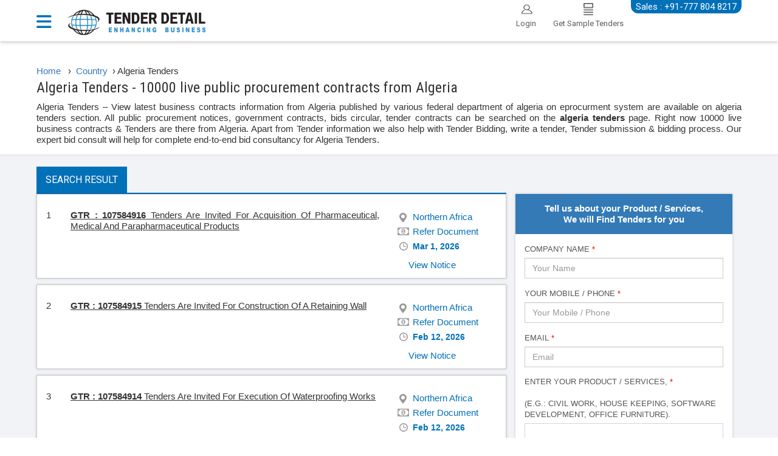

--- FILE ---
content_type: text/html; charset=utf-8
request_url: https://www.tenderdetail.com/algeria-tenders
body_size: 10177
content:


<!DOCTYPE html>
<html lang="en">
<head>

    <!-- Google tag (gtag.js) -->
    <script async src="https://www.googletagmanager.com/gtag/js?id=G-N8M9ND2T5J"></script>
    <script>
        window.dataLayer = window.dataLayer || [];
        function gtag() { dataLayer.push(arguments); }
        gtag('js', new Date());

        gtag('config', 'G-N8M9ND2T5J');
    </script>

    <meta charset="utf-8">
    <title>Algeria Tenders – Find government contracts from Algeria</title>

    <meta name="viewport" content="width=device-width, initial-scale=1, maximum-scale=1, user-scalable=no" />
    <meta name="google" content="nositelinkssearchbox" />
    <meta name="google-site-verification" content="sPBGYMh-b5m7BgJ30NWFHLNItfVQFbu-uu0Enp5SV44" />
    <link href='https://fonts.googleapis.com/css?family=Roboto:400,100,100italic,300,300italic,400italic,500,500italic,700,700italic,900,900italic|Roboto+Condensed:400,300,300italic,400italic,700,700italic' rel='stylesheet' type='text/css' defer>
    <link href='https://fonts.googleapis.com/css?family=Open+Sans:400,300,300italic,400italic,600,600italic,700,700italic,800,800italic' rel='stylesheet' type='text/css' defer>
    <link href="/Content/css/bootstrap.css?v=4" rel="stylesheet" type="text/css" onload="if(media!='all')media='all'" />
    <link href="/Content/css/font-awesome.css" rel="stylesheet" type="text/css" onload="if(media!='all')media='all'" />
    <link href="/Content/img/favicon.ico" type="image/ico" rel="shortcut icon" />
    <link href="/Content/Css/toastr.min.css" rel="stylesheet" onload="if(media!='all')media='all'" />
    <link href="/Content/Css/daterangepicker.css" rel="stylesheet" onload="if(media!='all')media='all'" />
    <link href="/Content/css/main.css?v=4" rel="stylesheet" type="text/css" runat="server" onload="if(media!='all')media='all'" />

    <link href="/Content/Css/reset-min.css" rel="stylesheet"/>
<link href="/Content/Css/typeahead.css" rel="stylesheet"/>


    <link href="https://cdnjs.cloudflare.com/ajax/libs/select2/4.0.3/css/select2.min.css" rel="stylesheet" />
    <link href="/Content/Css/sumoselect.css" rel="stylesheet" onload="if(media!='all')media='all'" />
    <link href="/Content/Css/owl.carousel.css" rel="stylesheet" />
    <link href="/Content/Css/owl.theme.default.css" rel="stylesheet" />

    
    <meta name="description" content="Find Algeria Tenders – Search latest government contracts from Algeria.  View business tenders, Public contracts, Gov Tender Contract from Algeria. Get updates on latest news on Algeria Government  bids &amp; contracts on Algeria tenders portal. Get facilitated on tender bidding &amp; writing a tender on  Algeria procurement tenders." />
    <meta name="keywords" content="Algeria Tenders, Algeria government tenders, Algeria bussiness contracts" />
    <link rel="canonical" href="https://www.tenderdetail.com/algeria-tenders" />


    <meta name="twitter:card" content="summary" />
    <meta name="twitter:site" content="@tenderindia" />
    <meta name="twitter:creator" content="@tenderindia" />
    <meta http-equiv="Content-Type" content="text/html; charset=UTF-8">

</head>
<body class="mainPage innerPage">
    




<header class="homeHeader">
    <div class="m-mob-ph-div hidden-lg hidden-md">
        <div class="container">
            <div class="row">
                <div class="col-md-12">
                    <p id="dmNo"><i class="fa fa-phone-square mr-10"></i><a href="tel:+917778048217">+91-777 804 8217</a></p>
                    <p id="rmNo1" style="display: none">
                        <a target="_blank" href="https://wa.me/+91-7486000118"><i class="fa fa-whatsapp mr-5"></i>+91-74860 00118</a> |
                        <a target="_blank" href="/cdn-cgi/l/email-protection#dbb3a99bafbeb5bfbea9bfbeafbab2b7f5b8b4b6"><i class="fa-envelope-o fa mr-5"></i><span class="__cf_email__" data-cfemail="1a72685a6e7f747e7f687e7f6e7b737634797577">[email&#160;protected]</span></a>
                    </p>
                </div>
            </div>
        </div>
    </div>
    <div class="container">
        <div class="nav-menu">
            <div class="dropdown">
                <a href="#" class="dropdown-toggle" data-toggle="dropdown" data-hover="dropdown" data-delay="1000" data-close-others="false">
                    <i class="fa fa-bars"></i>
                    <span></span>
                </a>
                <ul class="dropdown-menu">
                    <li><a href="/Indian-Tenders" title="Indian Tender" class="selected"><i class="fa fa-file-text-o"></i>Indian Tenders</a></li>
                    <li><a href="/Tender-Results" title="Tender Results"><i class="fa fa-file-text-o"></i>Tender Results</a></li>
                    <li><a href="/Tenders-By-Category" id="TenderByCategory" title="Tender By Category"><i class="fa fa-list"></i>Tender By Category</a></li>
                    <li><a href="/Account/LogOn" title="Login"><i class="fa fa-user"></i>Login</a></li>
                    <li><a href="/Account/RegisterEmailAlert" title="Request for Sample Tenders"><i class="fa fa-file-text-o"></i>Request for Sample Tenders</a></li>
                    <li><a href="/Tender/AdvancedSearch" title="Advance Search"><i class="fa fa-search"></i>Advance Search</a></li>
                    <li><a href="/paynow" title="Pay Now"><i class="fa-brands fa-paypal"></i> Pay Now </a> </li>
                    <li><a href="https://www.tenderdetail.com/competitive-bid-analysis-sample" title="Competitive Bid Analysis"><i class="fa fa-users"></i>Competitive Bid Analysis</a> </li>
                    <li><a href="/tender-bidding-consultancy-services" title="Tender Bidding Support"><i class="fa fa-user"></i>Tender Bidding Support</a> </li>
                    <li><a href="/msme-loan-apply" title="MSME-Loan-Apply"><i class="fas fa-money-bill-wave"></i> &nbsp; MSME Loan Apply</a> </li>

                </ul>
            </div>
        </div>
        <p class="main-header-contact hidden-xs hidden-sm" id="SalesNo">Sales : +91-777 804 8217</p>
        <p class="main-header-contact-hr hidden-xs hidden-sm" style="display: none" id="rmNo">
            <a target="_blank" href="https://wa.me/+91-7486000118"><i class="fa fa-whatsapp mr-5"></i>: +91-74860 00118</a><br />
            <a target="_blank" href="/cdn-cgi/l/email-protection#224a506256474c464750464756434b4e0c414d4f"><i class="fa-envelope-o fa mr-5"></i>: <span class="__cf_email__" data-cfemail="58302a182c3d363c3d2a3c3d2c393134763b3735">[email&#160;protected]</span></a>
        </p>
        <div class="row">
            <div class="col-md-2 p-0">
                <div class="main_logo">
                    <a class="logo" href="/" onclick="setvalues()" itemprop="url">
                        <img src="/Content/img/TenderDetail.png" alt="Tender Details" itemprop="logo" title="https://www.tenderdetail.com" class="logoDesk" width="230" height="45">
                        <img src="/Content/img/TenderDetail.png" class="logoM" alt="Tender Detail" itemprop="logo">
                    </a>
                </div>
            </div>
            <div class="col-md-6-5 search-height">
                <div class="main-header mt-15 mb-10">
                    <div class="header-search" id="keywordSearch">
                        <form action="/" method="get" id="homePageSearch">

                            <span class="drop hidden-xs hidden-sm">
                                <select class="dropdown category-dropdown" id="ddlServices" name="Domain">
                                    <option value="IndianTenderPopulateSearch:Indian:0">Indian Tenders</option>
                                    <option value="TenderResultPopulateSearch:Bid:1">Tender Results</option>
                                </select>
                            </span>

                            <input type="hidden" value="IndianTenderPopulateSearch:Indian:0" name="Domain" />
                            <label for="txtKeyword"></label>
                            <input type="text" class="form-control typeahead" name="k" id="txtKeyword" placeholder="Enter keyword to search tenders..">
                            <button aria-label="Search" name="_td1" type="submit" class="form-control" id="btnSearch" value="Search">
                                <i class="fa-search fa ml-5"></i>
                            </button>
                        </form>
                    </div>
                </div>
            </div>
            <div id="keywordAdvanceSearch" class="col-md-2 ml-0 pl-0 search-height hidden-xs hidden-sm">
                <a href="/Tender/AdvancedSearch" class="btn adv-search" id="ahrefadvanceSearch"><i class="mr-5 fa-search fa"></i>Advance Search</a>
            </div>
            <ul class="pull-right header-login hidden-xs hidden-sm" id="HeaderRightSection">

                <li class="login">
                    <a href="/Account/LogOn">
                        <div>
                            <img src="/Content/img/login.png" alt="Login" width="25" height="20" />
                            <span class="caption">Login</span>
                        </div>
                    </a>
                </li>
                <li class="login">
                    <a href="/Account/RegisterEmailAlert">
                        <div>
                            <img src="/Content/img/subscrib.png" alt="Subscription" width="16" height="20" />
                            <span class="caption">Get Sample Tenders</span>
                        </div>
                    </a>
                </li>
            </ul>
        </div>
    </div>
    <div class="header-menu hidden-xs hidden-sm" id="HeaderDiv">
        <div class="container">
            <ul class="pl-0 pr-0">
                <li><a href="/Indian-Tenders" title="Indian Tender" class="main-menu-line">Indian Tenders</a></li>
                <li><a href="/Tender-Results" title="Tender Results" class="main-menu-line">Tender Results</a></li>
                <li><a href="/Tenders-By-Category" title="Tenders By Category" class="main-menu-line">Tenders By Category</a></li>
                <li><a href="/paynow" class="main-menu-line" title="Pay Now">Pay Now</a></li>
                <li><a href="/Contact-Us" title="Contact Us" class="main-menu-line">Contact Us</a></li>
                <li><a href="https://www.tenderdetail.com/competitive-bid-analysis-sample" class="main-menu-line">Competitive Bid Analysis</a></li>
                <li><a href="/tender-bidding-consultancy-services" class="main-menu-line" title="Tender Bidding Support">Tender Bidding Support</a></li>
                <li class="pull-right"><a href="#" class="main-menu-line">Sales : +91-777 804 8217</a></li>
            </ul>
        </div>
    </div>
</header>

    




<div class="listingPage">
    <div class="container">
        <div class="breadcrumb" style="border-bottom: 0;">
            <div itemscope itemtype=" http://schema.org/BreadcrumbList">


                        <ul>
                            <li itemprop="itemListElement" itemscope itemtype="http://schema.org/ListItem" style="float: left; width: auto; list-style: outside none none;">
                                <a itemprop="item" href="/" style="text-decoration: none">
                                    <span itemprop="name">Home</span>
                                </a>
                                <meta itemprop="position" content="1" />
                                &nbsp; ›
                            </li>
                            <li itemprop="itemListElement" itemscope itemtype="http://schema.org/ListItem" style="float: left; width: auto; list-style: outside none none;">
                                <a itemprop="item" href="/Country-tenders" style="text-decoration: none">
                                    <span itemprop="name">&nbsp; Country</span>
                                </a>
                                <meta itemprop="position" content="2" />
                                &nbsp;›
                                <span itemprop="name">
                                    Algeria Tenders
                                </span>
                                <meta itemprop="position" content="3" />
                            </li>
                        </ul>
            </div>
        </div>
    </div>

    <div class="container">
        <div class="listing_head">
            <h1>Algeria Tenders - 10000 live public procurement contracts from Algeria</h1>
            <p id="h2breif">Algeria Tenders – View latest business contracts information from Algeria published by various federal department of  algeria on eprocurment system are available on algeria tenders section. All public procurement notices, government contracts, bids circular, tender contracts can be searched on the <b> algeria tenders </b> page. Right now 10000 live business contracts & Tenders  are there from Algeria. Apart from Tender information we also help with Tender Bidding, write a tender, Tender submission & bidding process. Our expert bid consult will help for complete end-to-end bid consultancy for Algeria Tenders.</p>
        </div>
    </div>
    <div class="listing-block">
        <div class="container">
            <div class="col-lg-8">
                <div class="row" id="listing">






    <ul class="nav nav-tabs">
        <li class="active"><a href="#live" data-toggle="tab">Search Result</a> </li>
    </ul>
    <div class="tab-content">
        <div class="tab-pane fade in active">
            <div class="search-result">


                <div class="list">
                        <div class="tender_row">

                            <div class="row">
                                <div class="col-sm-9">
                                    <span class="num">1</span>
                                    <div class="txt">
                                        
                                        
                                        <p style="text-align: justify;">
                                            <span>
                                                <a href="https://www.tenderdetail.com/Global-Tenders/TenderNotice/107584916/f9d57fea-6075-4f6d-a462-92b3f4c9f2a0" target="_blank" class="m-brief" title="Tenders Are Invited For Acquisition Of Pharmaceutical, Medical And Parapharmaceutical Products">
                                                    <b>GTR : 107584916</b>
Tenders Are Invited For Acquisition Of Pharmaceutical, Medical And Parapharmaceutical Products                                                </a>
                                            </span>
                                        </p>
                                    </div>
                                </div>
                                <div class="col-sm-3 desc">
                                    <ul>
                                        <li class="state" title="Project Location">

                                            Northern Africa 
                                        </li>
                                        <li class="globalprice" title="Tender Value">
                                            Refer Document
                                        </li>
                                        <li class="dd" title="Closing Date">
                                            <span class="month">Mar</span> <span class="day">1</span>, <span class="year">2026</span>
                                        </li>

                                        
                                    </ul>
                                </div>
                            </div>
                            <div class="row  mt10">
                                <div class="col-sm-9">
                                </div>
                                <div class="col-sm-3">
                                    <a class="viewnotice" href="https://www.tenderdetail.com/Global-Tenders/TenderNotice/107584916/f9d57fea-6075-4f6d-a462-92b3f4c9f2a0"><span>View Notice</span></a>
                                </div>
                            </div>
                        </div>
                        <div class="tender_row">

                            <div class="row">
                                <div class="col-sm-9">
                                    <span class="num">2</span>
                                    <div class="txt">
                                        
                                        
                                        <p style="text-align: justify;">
                                            <span>
                                                <a href="https://www.tenderdetail.com/Global-Tenders/TenderNotice/107584915/054502c4-59fa-48e9-acaa-193535811b9f" target="_blank" class="m-brief" title="Tenders Are Invited For Construction Of A Retaining Wall">
                                                    <b>GTR : 107584915</b>
Tenders Are Invited For Construction Of A Retaining Wall                                                </a>
                                            </span>
                                        </p>
                                    </div>
                                </div>
                                <div class="col-sm-3 desc">
                                    <ul>
                                        <li class="state" title="Project Location">

                                            Northern Africa 
                                        </li>
                                        <li class="globalprice" title="Tender Value">
                                            Refer Document
                                        </li>
                                        <li class="dd" title="Closing Date">
                                            <span class="month">Feb</span> <span class="day">12</span>, <span class="year">2026</span>
                                        </li>

                                        
                                    </ul>
                                </div>
                            </div>
                            <div class="row  mt10">
                                <div class="col-sm-9">
                                </div>
                                <div class="col-sm-3">
                                    <a class="viewnotice" href="https://www.tenderdetail.com/Global-Tenders/TenderNotice/107584915/054502c4-59fa-48e9-acaa-193535811b9f"><span>View Notice</span></a>
                                </div>
                            </div>
                        </div>
                        <div class="tender_row">

                            <div class="row">
                                <div class="col-sm-9">
                                    <span class="num">3</span>
                                    <div class="txt">
                                        
                                        
                                        <p style="text-align: justify;">
                                            <span>
                                                <a href="https://www.tenderdetail.com/Global-Tenders/TenderNotice/107584914/c9c87bfc-7a93-4e95-a7d7-09040fc8b627" target="_blank" class="m-brief" title="Tenders Are Invited For Execution Of Waterproofing Works">
                                                    <b>GTR : 107584914</b>
Tenders Are Invited For Execution Of Waterproofing Works                                                </a>
                                            </span>
                                        </p>
                                    </div>
                                </div>
                                <div class="col-sm-3 desc">
                                    <ul>
                                        <li class="state" title="Project Location">

                                            Northern Africa 
                                        </li>
                                        <li class="globalprice" title="Tender Value">
                                            Refer Document
                                        </li>
                                        <li class="dd" title="Closing Date">
                                            <span class="month">Feb</span> <span class="day">12</span>, <span class="year">2026</span>
                                        </li>

                                        
                                    </ul>
                                </div>
                            </div>
                            <div class="row  mt10">
                                <div class="col-sm-9">
                                </div>
                                <div class="col-sm-3">
                                    <a class="viewnotice" href="https://www.tenderdetail.com/Global-Tenders/TenderNotice/107584914/c9c87bfc-7a93-4e95-a7d7-09040fc8b627"><span>View Notice</span></a>
                                </div>
                            </div>
                        </div>
                        <div class="tender_row">

                            <div class="row">
                                <div class="col-sm-9">
                                    <span class="num">4</span>
                                    <div class="txt">
                                        
                                        
                                        <p style="text-align: justify;">
                                            <span>
                                                <a href="https://www.tenderdetail.com/Global-Tenders/TenderNotice/107584913/274d867e-5c65-4da6-95cc-5503f389e318" target="_blank" class="m-brief" title="Tenders Are Invited For Construction Of Two (02) Female Accommodation Blocks">
                                                    <b>GTR : 107584913</b>
Tenders Are Invited For Construction Of Two (02) Female Accommodation Blocks                                                </a>
                                            </span>
                                        </p>
                                    </div>
                                </div>
                                <div class="col-sm-3 desc">
                                    <ul>
                                        <li class="state" title="Project Location">

                                            Northern Africa 
                                        </li>
                                        <li class="globalprice" title="Tender Value">
                                            Refer Document
                                        </li>
                                        <li class="dd" title="Closing Date">
                                            <span class="month">Feb</span> <span class="day">11</span>, <span class="year">2026</span>
                                        </li>

                                        
                                    </ul>
                                </div>
                            </div>
                            <div class="row  mt10">
                                <div class="col-sm-9">
                                </div>
                                <div class="col-sm-3">
                                    <a class="viewnotice" href="https://www.tenderdetail.com/Global-Tenders/TenderNotice/107584913/274d867e-5c65-4da6-95cc-5503f389e318"><span>View Notice</span></a>
                                </div>
                            </div>
                        </div>
                        <div class="tender_row">

                            <div class="row">
                                <div class="col-sm-9">
                                    <span class="num">5</span>
                                    <div class="txt">
                                        
                                        
                                        <p style="text-align: justify;">
                                            <span>
                                                <a href="https://www.tenderdetail.com/Global-Tenders/TenderNotice/107584912/26075c5b-d51c-46de-9a97-9a39eb2aeb0e" target="_blank" class="m-brief" title="Tenders Are Invited For Refurbishment Works">
                                                    <b>GTR : 107584912</b>
Tenders Are Invited For Refurbishment Works                                                </a>
                                            </span>
                                        </p>
                                    </div>
                                </div>
                                <div class="col-sm-3 desc">
                                    <ul>
                                        <li class="state" title="Project Location">

                                            Northern Africa 
                                        </li>
                                        <li class="globalprice" title="Tender Value">
                                            Refer Document
                                        </li>
                                        <li class="dd" title="Closing Date">
                                            <span class="month">Feb</span> <span class="day">11</span>, <span class="year">2026</span>
                                        </li>

                                        
                                    </ul>
                                </div>
                            </div>
                            <div class="row  mt10">
                                <div class="col-sm-9">
                                </div>
                                <div class="col-sm-3">
                                    <a class="viewnotice" href="https://www.tenderdetail.com/Global-Tenders/TenderNotice/107584912/26075c5b-d51c-46de-9a97-9a39eb2aeb0e"><span>View Notice</span></a>
                                </div>
                            </div>
                        </div>
                        <div class="tender_row">

                            <div class="row">
                                <div class="col-sm-9">
                                    <span class="num">6</span>
                                    <div class="txt">
                                        
                                        
                                        <p style="text-align: justify;">
                                            <span>
                                                <a href="https://www.tenderdetail.com/Global-Tenders/TenderNotice/107584899/2d75f99b-91f3-4a85-85ad-138ff364cfd2" target="_blank" class="m-brief" title="Tenders Are Invited For Supply, Installation And Commissioning Of Elevators And Freight Elevators">
                                                    <b>GTR : 107584899</b>
Tenders Are Invited For Supply, Installation And Commissioning Of Elevators And Freight Elevators                                                </a>
                                            </span>
                                        </p>
                                    </div>
                                </div>
                                <div class="col-sm-3 desc">
                                    <ul>
                                        <li class="state" title="Project Location">

                                            Northern Africa 
                                        </li>
                                        <li class="globalprice" title="Tender Value">
                                            Refer Document
                                        </li>
                                        <li class="dd" title="Closing Date">
                                            <span class="month">Feb</span> <span class="day">13</span>, <span class="year">2026</span>
                                        </li>

                                        
                                    </ul>
                                </div>
                            </div>
                            <div class="row  mt10">
                                <div class="col-sm-9">
                                </div>
                                <div class="col-sm-3">
                                    <a class="viewnotice" href="https://www.tenderdetail.com/Global-Tenders/TenderNotice/107584899/2d75f99b-91f3-4a85-85ad-138ff364cfd2"><span>View Notice</span></a>
                                </div>
                            </div>
                        </div>
                        <div class="tender_row">

                            <div class="row">
                                <div class="col-sm-9">
                                    <span class="num">7</span>
                                    <div class="txt">
                                        
                                        
                                        <p style="text-align: justify;">
                                            <span>
                                                <a href="https://www.tenderdetail.com/Global-Tenders/TenderNotice/107584897/380f7525-c459-47f1-b9b4-7564191dd464" target="_blank" class="m-brief" title="Tenders Are Invited For Transport Of Aggregates">
                                                    <b>GTR : 107584897</b>
Tenders Are Invited For Transport Of Aggregates                                                </a>
                                            </span>
                                        </p>
                                    </div>
                                </div>
                                <div class="col-sm-3 desc">
                                    <ul>
                                        <li class="state" title="Project Location">

                                            Northern Africa 
                                        </li>
                                        <li class="globalprice" title="Tender Value">
                                            Refer Document
                                        </li>
                                        <li class="dd" title="Closing Date">
                                            <span class="month">Jan</span> <span class="day">30</span>, <span class="year">2026</span>
                                        </li>

                                        
                                    </ul>
                                </div>
                            </div>
                            <div class="row  mt10">
                                <div class="col-sm-9">
                                </div>
                                <div class="col-sm-3">
                                    <a class="viewnotice" href="https://www.tenderdetail.com/Global-Tenders/TenderNotice/107584897/380f7525-c459-47f1-b9b4-7564191dd464"><span>View Notice</span></a>
                                </div>
                            </div>
                        </div>
                        <div class="tender_row">

                            <div class="row">
                                <div class="col-sm-9">
                                    <span class="num">8</span>
                                    <div class="txt">
                                        
                                        
                                        <p style="text-align: justify;">
                                            <span>
                                                <a href="https://www.tenderdetail.com/Global-Tenders/TenderNotice/107584896/a8e4c335-10c6-4a3a-9542-6c7235159c88" target="_blank" class="m-brief" title="Tenders Are Invited For Provision Of Catering Services">
                                                    <b>GTR : 107584896</b>
Tenders Are Invited For Provision Of Catering Services                                                </a>
                                            </span>
                                        </p>
                                    </div>
                                </div>
                                <div class="col-sm-3 desc">
                                    <ul>
                                        <li class="state" title="Project Location">

                                            Northern Africa 
                                        </li>
                                        <li class="globalprice" title="Tender Value">
                                            Refer Document
                                        </li>
                                        <li class="dd" title="Closing Date">
                                            <span class="month">Jan</span> <span class="day">28</span>, <span class="year">2026</span>
                                        </li>

                                        
                                    </ul>
                                </div>
                            </div>
                            <div class="row  mt10">
                                <div class="col-sm-9">
                                </div>
                                <div class="col-sm-3">
                                    <a class="viewnotice" href="https://www.tenderdetail.com/Global-Tenders/TenderNotice/107584896/a8e4c335-10c6-4a3a-9542-6c7235159c88"><span>View Notice</span></a>
                                </div>
                            </div>
                        </div>
                        <div class="tender_row">

                            <div class="row">
                                <div class="col-sm-9">
                                    <span class="num">9</span>
                                    <div class="txt">
                                        
                                        
                                        <p style="text-align: justify;">
                                            <span>
                                                <a href="https://www.tenderdetail.com/Global-Tenders/TenderNotice/107584895/3db7217b-5783-4039-8d90-2c90a3f9aa82" target="_blank" class="m-brief" title="Tenders Are Invited For Provision Of Catering Services">
                                                    <b>GTR : 107584895</b>
Tenders Are Invited For Provision Of Catering Services                                                </a>
                                            </span>
                                        </p>
                                    </div>
                                </div>
                                <div class="col-sm-3 desc">
                                    <ul>
                                        <li class="state" title="Project Location">

                                            Northern Africa 
                                        </li>
                                        <li class="globalprice" title="Tender Value">
                                            Refer Document
                                        </li>
                                        <li class="dd" title="Closing Date">
                                            <span class="month">Jan</span> <span class="day">28</span>, <span class="year">2026</span>
                                        </li>

                                        
                                    </ul>
                                </div>
                            </div>
                            <div class="row  mt10">
                                <div class="col-sm-9">
                                </div>
                                <div class="col-sm-3">
                                    <a class="viewnotice" href="https://www.tenderdetail.com/Global-Tenders/TenderNotice/107584895/3db7217b-5783-4039-8d90-2c90a3f9aa82"><span>View Notice</span></a>
                                </div>
                            </div>
                        </div>
                        <div class="tender_row">

                            <div class="row">
                                <div class="col-sm-9">
                                    <span class="num">10</span>
                                    <div class="txt">
                                        
                                        
                                        <p style="text-align: justify;">
                                            <span>
                                                <a href="https://www.tenderdetail.com/Global-Tenders/TenderNotice/107584893/8ad8a47a-9cb0-4991-b603-8a71642d4da1" target="_blank" class="m-brief" title="Tenders Are Invited For Transport Of Tvc">
                                                    <b>GTR : 107584893</b>
Tenders Are Invited For Transport Of Tvc                                                </a>
                                            </span>
                                        </p>
                                    </div>
                                </div>
                                <div class="col-sm-3 desc">
                                    <ul>
                                        <li class="state" title="Project Location">

                                            Northern Africa 
                                        </li>
                                        <li class="globalprice" title="Tender Value">
                                            Refer Document
                                        </li>
                                        <li class="dd" title="Closing Date">
                                            <span class="month">Jan</span> <span class="day">28</span>, <span class="year">2026</span>
                                        </li>

                                        
                                    </ul>
                                </div>
                            </div>
                            <div class="row  mt10">
                                <div class="col-sm-9">
                                </div>
                                <div class="col-sm-3">
                                    <a class="viewnotice" href="https://www.tenderdetail.com/Global-Tenders/TenderNotice/107584893/8ad8a47a-9cb0-4991-b603-8a71642d4da1"><span>View Notice</span></a>
                                </div>
                            </div>
                        </div>
                    
                </div>
                    <div class="sr-footer">
                        <div class="left">
                            <div class="pagination-container"><ul class="pagination"><li class="active"><a>1</a></li><li><a href="/algeria-tenders?p=2">2</a></li><li><a href="/algeria-tenders?p=3">3</a></li><li><a href="/algeria-tenders?p=4">4</a></li><li><a href="/algeria-tenders?p=5">5</a></li><li><a href="/algeria-tenders?p=6">6</a></li><li><a href="/algeria-tenders?p=7">7</a></li><li><a href="/algeria-tenders?p=8">8</a></li><li><a href="/algeria-tenders?p=9">9</a></li><li><a href="/algeria-tenders?p=10">10</a></li><li class="disabled PagedList-ellipses"><a>&#8230;</a></li><li class="PagedList-skipToNext"><a href="/algeria-tenders?p=2" rel="next">»</a></li></ul></div>
                            <div class="clear">
                            </div>
                        </div>
                        <div class="clear">
                        </div>
                    </div>
            </div>
        </div>
    </div>
<input type="hidden" id="hdnh2brief" value="Algeria Tenders – View latest business contracts information from Algeria published by various federal department of  algeria on eprocurment system are available on algeria tenders section. All public procurement notices, government contracts, bids circular, tender contracts can be searched on the &lt;b&gt; algeria tenders &lt;/b&gt; page. Right now 10000 live business contracts &amp; Tenders  are there from Algeria. Apart from Tender information we also help with Tender Bidding, write a tender, Tender submission &amp; bidding process. Our expert bid consult will help for complete end-to-end bid consultancy for Algeria Tenders." name="H2Brief" />
<input type="hidden" id="hdnwk" name="wk" />                </div>
            </div>
            <div class="col-lg-4">
                    <div class="also-bg mt-45">
                        


<form id="FrmTenderEnquirySubscribeNow" name="FrmSubscribeNow">
    <div class="m-inquiry" style="background-color: #337ab7;">
        <span style="font-weight: bold">
            Tell us about your Product / Services,<br />
            We will Find Tenders for you
        </span>
    </div>
    <div class="filter-wrap">
        <div class="form-group">
            <label>Company Name <span style="color: red">*</span> </label>
            <input type="text" id="name" name="Name" placeholder="Your Name" class="form-control" />
        </div>
        <div class="form-group">
            <label>Your Mobile / Phone <span style="color: red">*</span> </label>
            <input type="text" id="MoblieNew" maxlength="10" name="Moblie" class="form-control" placeholder="Your Mobile / Phone" onkeypress="return isNumberKey(event)" />
        </div>
        <div class="form-group">
            <label>Email <span style="color: red">*</span> </label>
            <input type="text" id="Email" name="Email" class="form-control" placeholder="Email" />
        </div>

        <div class="form-group">
            <label class="bold">
                Enter Your Product / Services, <span class="error">*</span><br />
                <br />(e.g.: Civil Work, House Keeping, Software Development, Office Furniture).
            </label>
            <select class="form-control" id="txtKeywordnew" multiple="multiple">
            </select>
            <input type="hidden" id="hdnProductSubscribeNow" name="Product" />
        </div>

        <input type="hidden" value="3542" name="StateID" />

        <div class="form-group" style="display:none" id="divotp">
            <label class="bold">
                Enter OTP<span class="error">*</span>
            </label>
            <input type="text" placeholder="OTP" id="txtOTP" name="OTP" class="form-control" maxlength="6"
                   onkeypress="return isNumberKey(event)" />
        </div>


        <div class="form-group text-center" text-center">
            <input type="button" id="btnfreetraininquirysubscribenow" class="btn btn-primary" value="Submit">
            <input type="hidden" value="1" name="ServiceTypeId" />
            <input type="hidden" id="registerEmailAlertUrl" value="/Account/RegisterEmailAlertSubscribenow">
            <input type="hidden" id="registerValidateUserUrl" value="/Account/ValidateUserSubscribeNow">
            <input type="hidden" id="registerOtpverifySubscribeUrl" value="/Account/ValidateOTP">
        </div>
    </div>
</form>



                    </div>
                                                            </div>
        </div>
    </div>
    <a id="back-top" title="Go to top">Top</a>
</div>




    
    <link rel="stylesheet" href="https://cdnjs.cloudflare.com/ajax/libs/font-awesome/6.6.0/css/all.min.css">

<div class="footer-wrapper">
    <div class="container">
        <div>
            <div class="col-sm-4">
                <a href="https://www.cnettechnologies.in/" target="_blank">
                    <img src="https://www.tenderdetail.com/content/img/logo-footer.png" class="img-fluid mb-4" alt="Cnet Technologies" width="150" height="47">
                </a>
                <p class="c-footer-text" style="">We are a group of professionals specializing in custom software development, web development, mobile app development, IOT base solutions, web design, graphics &amp; Enterprise solutions provid.</p>
                <ul class="mt-10">
                    <li class="c-li"><a href="https://www.cnettechnologies.in/services/" target="_blank" class=" ms-1">Services</a></li>
                    <li class="c-li"><a href="https://www.cnettechnologies.in/technology/" target="_blank" class=" ms-1">Technologies</a></li>
                    <li class="c-li"><a href="https://www.cnettechnologies.in/portfolio-projects/" target="_blank" class=" ms-1">Portfolio</a></li>
                    <li class="c-li"><a href="https://www.cnettechnologies.in/career/" target="_blank" class="ms-1">Career</a></li>
                </ul>
            </div>
            <div class="col-sm-2">
                <h3>
                    About Us
                </h3>

                <ul>
                    <li><a href="https://www.tenderdetail.com/Subscriptions-Benefits" title="Subscriptions & Benefits">Subscriptions & Benefits</a></li>
                    <li><a href="https://www.tenderdetail.com/Feedback" title="Feedback">Feedback</a></li>
                    <li><a href="https://www.tenderdetail.com/Complaints" title="Complaints">Complaints </a></li>
                    <li><a href="https://www.tenderdetail.com/franchises">Franchisee</a></li>
                    <li><a href="https://www.tenderdetail.com/Career">Careers With Us</a></li>
                    <li><a href="https://www.tenderdetail.com/cancellation-refund">Cancellation & Refund</a></li>
                    <li><a href="https://www.tenderdetail.com/Contact-Us" title="Contact Us">Contact Us</a></li>
                </ul>
            </div>

            <div class="col-sm-2">
                <h3>
                    Services
                </h3>
                <ul>
                    <li><a href="https://www.tenderdetail.com/Indian-Tenders" title="Indian Tenders">Indian Tenders</a><span class="sep"></span></li>
                    <li><a href="https://www.tenderdetail.com/Global-Tenders" title="Global Tenders">Global Tenders</a><span class="sep"></span></li>
                    <li><a href="https://www.tenderdetail.com/Projects" title="Project">Project</a><span class="sep"></span></li>
                    <li><a href="https://www.tenderdetail.com/Tender-Results" title="TenderResult">Tender Result</a><span class="sep"></span></li>
                    <li><a href="https://www.tenderdetail.com/digital-signature-certificate" title="Digital Certificate">Digital Certificate</a><span class="sep"></span></li>
                    <li><a href='https://www.tenderdetail.com/competitive-bid-analysis' title="Site Map">Competitive Bid Analysis</a></li>
                    <li><a href='https://www.tenderdetail.com/tender-information-services' title="Site Map">Tender Information Services</a></li>
                    <li><a href='https://www.tenderdetail.com/tender-bidding-consultancy-services' title="Tender Bidding Support">Tender Bidding Support</a></li>
                    <li><a href='https://www.tenderdetail.com/msme-loan-apply' title="MSME Loan Apply">MSME Loan Apply</a></li>
                </ul>
            </div>
            <div class="col-sm-2">
                <h3>
                    Browse Tenders
                </h3>
                <ul>
                    <li><a href='https://www.tenderdetail.com/StateTenders/List' title="State">State </a></li>
                    <li><a href='https://www.tenderdetail.com/City-tenders' title="City">City </a></li>
                    <li><a href='https://www.tenderdetail.com/Authority-tenders' title="Authority">Authority </a></li>
                    <li><a href='https://www.tenderdetail.com/Tenders-By-Keywords' title="Tenders By Keywords">Tenders By Keywords </a></li>
                    <li><a href='https://www.tenderdetail.com/Country-tenders' title="Country">Country </a></li>
                    <li><a href='https://www.tenderdetail.com/blog' title="Site Map">Blog</a></li>
                    <li><a href='https://www.tenderdetail.com/Sitemap' title="Site Map">Site Map</a></li>
                </ul>
            </div>

            <div class="col-sm-2 ">
            </div>

            <div class="col-sm-2">
                <h3>For Sales Inquiry</h3>
                <ul>
                    <li><span><i class="fa fa-phone"></i> 91-777 804 8217</span></li>
                    <li><span><i class="fa fa-envelope"></i><a href="/cdn-cgi/l/email-protection#0774666b627447736269636275636273666e6b2964686a"> <span class="__cf_email__" data-cfemail="dba8bab7bea89bafbeb5bfbea9bfbeafbab2b7f5b8b4b6">[email&#160;protected]</span></a></span></li>

                </ul>
                <div class=" footer-social">

                    <h3>
                        Connect With Us
                    </h3>

                    <span>
                        <a itemprop="sameAs" href="https://www.facebook.com/tenderdetailindia" target="_blank" rel="no-follow" title="Facebook" class="facebook-link">
                            <i class="fa-brands fa-facebook" style="font-size: 20px;" aria-hidden="true"></i>
                        </a>

                        <a itemprop="sameAs" href="https://www.linkedin.com/company/tenderdetail/" target="_blank" rel="no-follow" title="linked In" class="facebook-link">
                            <i class="fa-brands fa-linkedin" style="font-size: 20px;" aria-hidden="true"></i>
                        </a>


                        <a itemprop="sameAs" href="https://x.com/tenderindia" target="_blank" rel="no-follow" title="Twitter">
                            <i class="fa-brands fa-square-x-twitter custom-icon" style="font-size: 20px;" aria-hidden="true"></i>
                        </a>


                        <a itemprop="sameAs" href="https://www.youtube.com/@tender-detail" target="_blank" rel="no-follow" title="Youtube" class="youtube-link">
                            <i class="fa-brands fa-youtube" style="font-size: 19px;" aria-hidden="true"></i>
                        </a>
                    </span>
                </div>
            </div>

            <div class="clear">
            </div>
        </div>
    </div>
</div>
<div class="copyrights">
    <div class="container">
        <p>
            Copyright &copy; 2026 · All Rights Reserved.
            <a href="/TermsOfUsage" target="_blank">Terms of Usage</a> |
            <a href="/PrivacyPolicy" target="_blank">Privacy Policy</a>
        </p>
        <p>
            For Tender Information Services Visit :
            <a href="https://www.tenderdetail.com">TenderDetail</a>
        </p>
        <div class="clear">
        </div>
    </div>
</div>


    <script data-cfasync="false" src="/cdn-cgi/scripts/5c5dd728/cloudflare-static/email-decode.min.js"></script><script src="/js/jquery.js"></script>
    <script src="/js/bootstrap.js"></script>
    <script src="/js/moment.js"></script>
    <script src="/Scripts/typeahead.bundle.js"></script>
    <script src="https://cdnjs.cloudflare.com/ajax/libs/select2/4.0.3/js/select2.min.js"></script>
    <script src="/js/daterangepicker.min.js"></script>
    <script src="/js/Main.js?v=3"></script>
    <script src="/js/toastr.min.js"></script>
    <script src="/js/app.min.js"></script>
    <script src="/Scripts/jquery.validate.min.js"></script>
    <script src="/Scripts/jquery.sumoselect.min.js"></script>
    <script src="/Scripts/owl.carousel.js"></script>
    <script>



        jQuery(document).ready(function () {
            jQuery(".navBar").click(function () {
                jQuery(".mMenu").toggleClass("menuIn");
                jQuery("body").toggleClass("has-active-menu");
            });

        });
        $(document).ready(function () {
            toastr.options = {
                timeOut: 0,
                extendedTimeOut: 100,
                tapToDismiss: true,
                debug: false,
                fadeOut: 10,
                positionClass: "toast-top-center"
            };

            $("#back-top").hide(); var wHeight = $(window).height() / 2; var dHeight = $(document).height(); var diff = dHeight - wHeight

            $(function () {
                $(window).scroll(function () {
                    if ($(this).scrollTop() > wHeight) { $('#back-top').fadeIn(); $('header').addClass('fixHeader') }
                    if ($(this).scrollTop() < wHeight) { $('header').removeClass('fixHeader'); $('#back-top').fadeOut() }
                }); $('#back-top').click(function () { $('body,html').animate({ scrollTop: 0 }, 800); return !1 }); $('.downarrow').click(function () { $('body,html').animate({ scrollTop: (wHeight * 2) - 50 }, 800); return !1 })
            });

            $(function () {
                $('body').addClass('mainPage');
            });
        });
    </script>

</body>
</html>


    <script src="/js/jquery.blockUI.min.js"></script>
    <script type="text/javascript">
        $(document).ready(function () {

            $(document).on("cut copy paste", "#MoblieNew", function (e) {
                e.preventDefault();
            });

            $('body').addClass('innerPage');

            if ('GlobalTenders' == "GlobalTenders" && 'countrywise' == "freshlisting") {
                $("#ddlServices").val("GlobalTenderPopulateSearch:Global:0");
            }
            if (('GlobalTenders' == "Tenders" && 'countrywise' == "freshlisting")) {
                $("#ddlServices").val("IndianTenderPopulateSearch:Indian:0");
            }
            if ('GlobalTenders' == "projects" && 'countrywise' == "freshlisting") {
                $("#ddlServices").val("ProjectPopulateSearch:Projects:2");
            }
            if ('GlobalTenders' == "tenderresults" && 'countrywise' == "freshlisting") {
                $("#ddlServices").val("TenderResultPopulateSearch:Bid:1");
            }
            if ('GlobalTenders' == "globaltenderresult" && 'countrywise' == "freshlisting") {
                $("#keywordSearch").css("display", "none");
                $("#keywordAdvanceSearch").css("display", "none");
            }

            if (('GlobalTenders' == "Tenders" && 'countrywise' == "freshlisting") || ('GlobalTenders' == "GlobalTenders" && 'countrywise' == "freshlisting") || ('GlobalTenders' == "projects" && 'countrywise' == "freshlisting") || ('GlobalTenders' == "tenderresults" && 'countrywise' == "freshlisting") || ('globaltenders' == "tenders" && 'countrywise' == "industrywise") || ('globaltenders' == "tenders" && 'countrywise' == "location") || ('globaltenders' == "tenders" && 'countrywise' == "state") || ('globaltenders' == "tenders" && 'countrywise' == "government") || ('globaltenders' == "globaltenders" && 'countrywise' == "countrywise") || ('globaltenders' == "globaltenderresult" && 'countrywise' == "freshlisting") || ('GlobalTenders' == "Tenders" && 'countrywise' == "eprocurementtenderlisting")) {
                $.get('/Fill/GetStateDrpList', function (data) {
                    if ($('#drpStateID').val() == null) { $('#drpStateID').select2({ placeholder: "Select a State", allowClear: !0, data: data, maximumSelectionLength: 5 }, null).select2("val", []) }
                    else { $('#drpStateID').select2({ placeholder: "Select a State", allowClear: !0, data: data, maximumSelectionLength: 5 }, null) }
                });
            }

            if ('globaltenders' == "tenders" && 'countrywise' == "industrywise") {
                $("#keywordSearch").css("display", "block");
            }

            if ('GlobalTenders' == "Tenders" && 'countrywise' != "freshlisting" && 'countrywise' == "state" && 'countrywise' == "location" && 'countrywise' == "government" && 'countrywise' != "industrywise" && 'countrywise' != "sectorwisetenderlist" && 'countrywise' == "eprocurementtenderlisting" || ('GlobalTenders' == "GlobalTenders" && 'countrywise' != "countrywise") || ('GlobalTenders' == "globaltenderresult" && 'countrywise' != "freshlisting")) {

                $("#drpStateName").SumoSelect();
                $("#drpTenderValueRange").SumoSelect();

                var j = 0;
                $("#drpStateName option").each(function () {
                    var selectedOptions = ''.split(",");
                    for (var i in selectedOptions) {
                        var optionVal = selectedOptions[i];
                        if ($(this).val() == optionVal) {
                            $('select.SlectBox')[0].sumo.selectItem(j);
                        }
                    }
                    j = j + 1;
                });

                var k = 0;
                $("#drpTenderValueRange option").each(function () {
                    var selectedOptions = 'TenderDetail.Common.Models.SearchModel?.SelectedTenderValue';
                    if (selectedOptions!=null) {
                        selectedOptions = selectedOptions.split(",");
                    }
                    for (var i in selectedOptions) {
                        var optionVal = selectedOptions[i];
                        if ($(this).val() == optionVal) {
                            $('select.SlectBox')[1].sumo.selectItem(k);
                        }
                    }
                    k = k + 1;
                });

                $.get('/Fill/GetOwnerShipList', function (data) {
                    if ($('#drpownership').val() == null) { $('#drpownership').select2({ placeholder: "Select a OwnerShip", allowClear: !0, data: data, maximumSelectionLength: 5 }, null).select2("val", []) }
                    else { $('#drpownership').select2({ placeholder: "Select a OwnerShip", allowClear: !0, data: data, maximumSelectionLength: 5 }, null) }
                });

                $.get('/Fill/GetSectorList', function (data) {
                    if ($('#drpSectorid').val() == null)
                    {
                        $('#drpSectorid').select2({ placeholder: "Select a Sector", allowClear: !0, data: data, maximumSelectionLength: 5 }, null).select2("val", [])
                    }
                    else { $('#drpSectorid').select2({ placeholder: "Select a Sector", allowClear: !0, data: data, maximumSelectionLength: 5 }, null) }
                });

                InitSelect2FromRemote("#drpagencyname", "/Fill/GetAgencyList", "Select a Agency Name", !0, 1, 5, !1);

            }
            if ('GlobalTenders' == "GlobalTenders" && 'countrywise' != "freshListing" && 'countrywise' != "countrywise") {
                $('#drpiCountry').select2({
                    placeholder: "Select Country",
                    allowClear: true,
                    ajax: {
                        url: '/Fill/GetCountryDrpList',
                        dataType: 'json',
                        delay: 250,
                        data: function (params) {
                            return {
                                term: params.term
                            };
                        },
                        processResults: function (data) {
                            data = data.filter(function (emp) { return emp.id != 253; });
                            return {
                                results: data
                            };
                        },
                        cache: true
                    },
                    minimumInputLength: 1
                });

                $('#drpiCountry').change(function () {
                    $.ajax({
                        url: '/Fill/GetCountryCodeFromCountry',
                        type: 'GET',
                        data: { CountryID: $('#drpiCountry').val() },
                        success: function (result) {
                            $("#CountryCode").val(result);
                            $("#hdnCountryCode").val(result);
                            $("#GlobalMobile").focus();
                        },
                        error: function () {
                            return false;
                        }
                    });
                });

                $('#drpiCountry').on('select2:unselecting', function (e) {
                    $("#CountryCode").val('');
                });
            }
            if ('GlobalTenders' == "Projects" && 'countrywise' != "freshListing") {
                $("#drpProjectValueRange").SumoSelect();
                $.get('/Fill/GetStateDrpList', function (data) {
                    if ($('#drpStateID').val() == null) { $('#drpStateID').select2({ placeholder: "Select a State", allowClear: !0, data: data, maximumSelectionLength: 5 }, null).select2("val", []) }
                    else { $('#drpStateID').select2({ placeholder: "Select a State", allowClear: !0, data: data, maximumSelectionLength: 5 }, null) }
                });
                $.get('/Fill/GetProjectStatusList', function (data) {
                    if ($('#drpProjectStatusID').val() == null) { $ProjectStatusSelect = $('#drpProjectStatusID').select2({ placeholder: "Select a Status", allowClear: !0, data: data }, null).select2("val", []) }
                    else { $ProjectStatusSelect = $('#drpProjectStatusID').select2({ placeholder: "Select a Status", allowClear: !0, data: data }, null) }
                });
            }

            function InitSelect2FromRemote(element, url, placeholder, multival, minInputLen, maximumSelectionLength, allowTaging) {
                multival = multival || !1;
                return $(element).select2({
                    tags: allowTaging,
                    placeholder: placeholder,
                    minimumInputLength: minInputLen,
                    maximumSelectionLength: maximumSelectionLength,
                    multiple: multival,
                    ajax: {
                        url: url,
                        dataType: 'json',
                        data: function (params)
                        { return { term: params.term } },
                        processResults: function (data) { return { results: data, more: !1 } },
                        cache: !0
                    },
                })
            }

            if ('globaltenders' == "globaltenders") {
                $("#keywordSearch").css("display", "none");
                $("#keywordAdvanceSearch").css("display", "none");
            }

        });

        $('#drpStateName').change(function () {
            $("#hdnStateIDs").val($('#drpStateName').val());
        });

        $('#drpTenderValueRange').change(function () {
            $("#hdnSelectedTenderValue").val($('#drpTenderValueRange').val());
        });

        $("#freeglobaltraininquiry").on("click", function () {
            $(document).ajaxStop($.unblockUI);

            var inPrgoress = false;

            $.blockUI({ message: '<h1><img src="http://biddetail.com/Images/loader.svg" alt="Loading Tenders"/> </h1>' });

            $.ajax({
                type: 'POST',
                url: '/Account/RegisterEmailAlert',
                dataType: "json",
                beforeSend: function () {
                    inPrgoress = true;
                },
                data: $("#frmGlobalTenderEnquiry").serialize(),
                success: function (data) {
                    inPrgoress = false;
                    if (data.Id == "1") {
                        toastr.success("Thank You");
                        $("#Globalname").val("");
                        $("#GlobalEmail").val("");
                        $("#CountryCode").val("");
                        $("#drpiCountry").select2("val", "")
                        $("#hdnCountryCode").val("");
                        $("#GlobalMoblie").val("");
                        $("#GlobalProduct").val("");
                    }
                },
                error: function () {
                }
            });
        });

        function GetFilterTenders() {
            $(document).ajaxStop($.unblockUI);
            var inPrgoress = false;
            $.blockUI({ message: '<h1><img src="/Images/loader.svg" alt="Loading Tenders"/></h1>' });
            $.ajax({
                url: '/DomesticTenderLazyLoad',
                type: "POST",
                data: $('#formFilterParams').serialize(),
                beforeSend: function () {
                    inPrgoress = true;
                },
                success: function (data) {
                    if (data.result != "Redirect") {
                        $("#listing").html(data);
                        $("#h2breif").html($("#hdnh2brief").val());
                        inPrgoress = false;
                    }
                    else {
                        window.location = data.url;
                    }

                },
                error: function (x, h, r) { }
            });
        }

        function FreeTrialInquiry() {
            var _tValidate = true;
            if ($("#MoblieNew").val().length < 10) {
                toastr.error("Please enter 10 digit mobile no");
                $("#MoblieNew").val("");
                $("#MoblieNew").focus();
                _tValidate = false;
            }

            if (_tValidate) {
                $(document).ajaxStop($.unblockUI);
                var inPrgoress = false;
                $.blockUI({ message: '<h1><img src="http://biddetail.com/Images/loader.svg" alt="Loading Tenders"/> </h1>' });
                $.ajax({
                    type: 'POST',
                    url: '/Account/RegisterEmailAlert',
                    dataType: "json",
                    beforeSend: function () {
                        inPrgoress = true;
                    },
                    data: $("#frmTenderEnquiry").serialize(),
                    success: function (data) {
                        inPrgoress = false;
                        if (data.Id == "1") {
                            toastr.success("Thank You");
                            $("#name").val("");
                            $("#MoblieNew").val("");
                            $("#Email").val("");
                            $("#drpStateID").select2("val", "")
                            $("#Product").val("");
                        }
                    },
                    error: function () {
                    }
                });
            }
            return _tValidate;
        }
    </script>

        <script type="application/ld+json">
            {
                "@context": "https://schema.org",
                "@type": "WebApplication",
                "name": "tenderdetail",
                "about": "This website gives you access to tender information from all around the globe",
                "description": "TenderDetail.com is India's Largest Tenders Search Engine, with over 1,00,000 government tenders and 2,00,000+ international tenders - Tenders can find Free Tender Alerts, Tender Details, Bids Already Invited",
                "url": "https://www.tenderdetail.com/",
                "dateModified":"2022-01-12",
                "aggregateRating":
                    {
                        "@type": "AggregateRating",
                        "ratingValue": "4.9",
                        "ratingCount": "1955",
                        "bestRating": "5"
                    },
                    "potentialAction":
                    {
                        "@type": "SearchAction",
                        "target":
                        {
                            "@type": "EntryPoint",
                            "urlTemplate": "https://www.tenderdetail.com//{q}-tenders/"
                        },
                            "query-input": "required name=q"
                    },
                    "operatingSystem": "Android, iOS, Windows, Macintosh, Chrome OS",
                    "applicationCategory": "BusinessApplication",
                    "offers":
                    {
                        "@type": "Offer","priceSpecification" :
                        {
                            "@type": "PriceSpecification",
                            "price": "0",
                            "priceCurrency": "INR"
                        }
                    }
            }
        </script>





--- FILE ---
content_type: application/javascript
request_url: https://www.tenderdetail.com/js/daterangepicker.min.js
body_size: 7387
content:
!function (t, e) { if ("function" == typeof define && define.amd) define(["moment", "jquery"], function (t, a) { return a.fn || (a.fn = {}), e(t, a) }); else if ("object" == typeof module && module.exports) { var a = "undefined" != typeof window ? window.jQuery : void 0; a || (a = require("jquery")).fn || (a.fn = {}); var i = "undefined" != typeof window && void 0 !== window.moment ? window.moment : require("moment"); module.exports = e(i, a) } else t.daterangepicker = e(t.moment, t.jQuery) }(this, function (t, e) { var a = function (a, i, s) { if (this.parentEl = "body", this.element = e(a), this.startDate = t().startOf("day"), this.endDate = t().endOf("day"), this.minDate = !1, this.maxDate = !1, this.maxSpan = !1, this.autoApply = !1, this.singleDatePicker = !1, this.showDropdowns = !1, this.minYear = t().subtract(100, "year").format("YYYY"), this.maxYear = t().add(100, "year").format("YYYY"), this.showWeekNumbers = !1, this.showISOWeekNumbers = !1, this.showCustomRangeLabel = !0, this.timePicker = !1, this.timePicker24Hour = !1, this.timePickerIncrement = 1, this.timePickerSeconds = !1, this.linkedCalendars = !0, this.autoUpdateInput = !0, this.alwaysShowCalendars = !1, this.ranges = {}, this.opens = "right", this.element.hasClass("pull-right") && (this.opens = "left"), this.drops = "down", this.element.hasClass("dropup") && (this.drops = "up"), this.buttonClasses = "btn btn-sm", this.applyButtonClasses = "btn-primary", this.cancelButtonClasses = "btn-default", this.locale = { direction: "ltr", format: t.localeData().longDateFormat("L"), separator: " - ", applyLabel: "Apply", cancelLabel: "Cancel", weekLabel: "W", customRangeLabel: "Custom Range", daysOfWeek: t.weekdaysMin(), monthNames: t.monthsShort(), firstDay: t.localeData().firstDayOfWeek() }, this.callback = function () { }, this.isShowing = !1, this.leftCalendar = {}, this.rightCalendar = {}, "object" == typeof i && null !== i || (i = {}), "string" == typeof (i = e.extend(this.element.data(), i)).template || i.template instanceof e || (i.template = '<div class="daterangepicker"><div class="ranges"></div><div class="drp-calendar left"><div class="calendar-table"></div><div class="calendar-time"></div></div><div class="drp-calendar right"><div class="calendar-table"></div><div class="calendar-time"></div></div><div class="drp-buttons"><span class="drp-selected"></span><button class="cancelBtn" type="button"></button><button class="applyBtn" disabled="disabled" type="button"></button> </div></div>'), this.parentEl = i.parentEl && e(i.parentEl).length ? e(i.parentEl) : e(this.parentEl), this.container = e(i.template).appendTo(this.parentEl), "object" == typeof i.locale && ("string" == typeof i.locale.direction && (this.locale.direction = i.locale.direction), "string" == typeof i.locale.format && (this.locale.format = i.locale.format), "string" == typeof i.locale.separator && (this.locale.separator = i.locale.separator), "object" == typeof i.locale.daysOfWeek && (this.locale.daysOfWeek = i.locale.daysOfWeek.slice()), "object" == typeof i.locale.monthNames && (this.locale.monthNames = i.locale.monthNames.slice()), "number" == typeof i.locale.firstDay && (this.locale.firstDay = i.locale.firstDay), "string" == typeof i.locale.applyLabel && (this.locale.applyLabel = i.locale.applyLabel), "string" == typeof i.locale.cancelLabel && (this.locale.cancelLabel = i.locale.cancelLabel), "string" == typeof i.locale.weekLabel && (this.locale.weekLabel = i.locale.weekLabel), "string" == typeof i.locale.customRangeLabel)) { (m = document.createElement("textarea")).innerHTML = i.locale.customRangeLabel; var n = m.value; this.locale.customRangeLabel = n } if (this.container.addClass(this.locale.direction), "string" == typeof i.startDate && (this.startDate = t(i.startDate, this.locale.format)), "string" == typeof i.endDate && (this.endDate = t(i.endDate, this.locale.format)), "string" == typeof i.minDate && (this.minDate = t(i.minDate, this.locale.format)), "string" == typeof i.maxDate && (this.maxDate = t(i.maxDate, this.locale.format)), "object" == typeof i.startDate && (this.startDate = t(i.startDate)), "object" == typeof i.endDate && (this.endDate = t(i.endDate)), "object" == typeof i.minDate && (this.minDate = t(i.minDate)), "object" == typeof i.maxDate && (this.maxDate = t(i.maxDate)), this.minDate && this.startDate.isBefore(this.minDate) && (this.startDate = this.minDate.clone()), this.maxDate && this.endDate.isAfter(this.maxDate) && (this.endDate = this.maxDate.clone()), "string" == typeof i.applyButtonClasses && (this.applyButtonClasses = i.applyButtonClasses), "string" == typeof i.applyClass && (this.applyButtonClasses = i.applyClass), "string" == typeof i.cancelButtonClasses && (this.cancelButtonClasses = i.cancelButtonClasses), "string" == typeof i.cancelClass && (this.cancelButtonClasses = i.cancelClass), "object" == typeof i.maxSpan && (this.maxSpan = i.maxSpan), "object" == typeof i.dateLimit && (this.maxSpan = i.dateLimit), "string" == typeof i.opens && (this.opens = i.opens), "string" == typeof i.drops && (this.drops = i.drops), "boolean" == typeof i.showWeekNumbers && (this.showWeekNumbers = i.showWeekNumbers), "boolean" == typeof i.showISOWeekNumbers && (this.showISOWeekNumbers = i.showISOWeekNumbers), "string" == typeof i.buttonClasses && (this.buttonClasses = i.buttonClasses), "object" == typeof i.buttonClasses && (this.buttonClasses = i.buttonClasses.join(" ")), "boolean" == typeof i.showDropdowns && (this.showDropdowns = i.showDropdowns), "number" == typeof i.minYear && (this.minYear = i.minYear), "number" == typeof i.maxYear && (this.maxYear = i.maxYear), "boolean" == typeof i.showCustomRangeLabel && (this.showCustomRangeLabel = i.showCustomRangeLabel), "boolean" == typeof i.singleDatePicker && (this.singleDatePicker = i.singleDatePicker, this.singleDatePicker && (this.endDate = this.startDate.clone())), "boolean" == typeof i.timePicker && (this.timePicker = i.timePicker), "boolean" == typeof i.timePickerSeconds && (this.timePickerSeconds = i.timePickerSeconds), "number" == typeof i.timePickerIncrement && (this.timePickerIncrement = i.timePickerIncrement), "boolean" == typeof i.timePicker24Hour && (this.timePicker24Hour = i.timePicker24Hour), "boolean" == typeof i.autoApply && (this.autoApply = i.autoApply), "boolean" == typeof i.autoUpdateInput && (this.autoUpdateInput = i.autoUpdateInput), "boolean" == typeof i.linkedCalendars && (this.linkedCalendars = i.linkedCalendars), "function" == typeof i.isInvalidDate && (this.isInvalidDate = i.isInvalidDate), "function" == typeof i.isCustomDate && (this.isCustomDate = i.isCustomDate), "boolean" == typeof i.alwaysShowCalendars && (this.alwaysShowCalendars = i.alwaysShowCalendars), 0 != this.locale.firstDay) for (var r = this.locale.firstDay; 0 < r;) this.locale.daysOfWeek.push(this.locale.daysOfWeek.shift()), r--; var o, h, l; if (void 0 === i.startDate && void 0 === i.endDate && e(this.element).is(":text")) { var c = e(this.element).val(), d = c.split(this.locale.separator); o = h = null, 2 == d.length ? (o = t(d[0], this.locale.format), h = t(d[1], this.locale.format)) : this.singleDatePicker && "" !== c && (o = t(c, this.locale.format), h = t(c, this.locale.format)), null !== o && null !== h && (this.setStartDate(o), this.setEndDate(h)) } if ("object" == typeof i.ranges) { for (l in i.ranges) { o = "string" == typeof i.ranges[l][0] ? t(i.ranges[l][0], this.locale.format) : t(i.ranges[l][0]), h = "string" == typeof i.ranges[l][1] ? t(i.ranges[l][1], this.locale.format) : t(i.ranges[l][1]), this.minDate && o.isBefore(this.minDate) && (o = this.minDate.clone()); var m, f = this.maxDate; if (this.maxSpan && f && o.clone().add(this.maxSpan).isAfter(f) && (f = o.clone().add(this.maxSpan)), f && h.isAfter(f) && (h = f.clone()), !(this.minDate && h.isBefore(this.minDate, this.timepicker ? "minute" : "day") || f && o.isAfter(f, this.timepicker ? "minute" : "day"))) (m = document.createElement("textarea")).innerHTML = l, n = m.value, this.ranges[n] = [o, h] } var p = "<ul>"; for (l in this.ranges) p += '<li data-range-key="' + l + '">' + l + "</li>"; this.showCustomRangeLabel && (p += '<li data-range-key="' + this.locale.customRangeLabel + '">' + this.locale.customRangeLabel + "</li>"), p += "</ul>", this.container.find(".ranges").prepend(p) } "function" == typeof s && (this.callback = s), this.timePicker || (this.startDate = this.startDate.startOf("day"), this.endDate = this.endDate.endOf("day"), this.container.find(".calendar-time").hide()), this.timePicker && this.autoApply && (this.autoApply = !1), this.autoApply && this.container.addClass("auto-apply"), "object" == typeof i.ranges && this.container.addClass("show-ranges"), this.singleDatePicker && (this.container.addClass("single"), this.container.find(".drp-calendar.left").addClass("single"), this.container.find(".drp-calendar.left").show(), this.container.find(".drp-calendar.right").hide(), this.timePicker || this.container.addClass("auto-apply")), (void 0 === i.ranges && !this.singleDatePicker || this.alwaysShowCalendars) && this.container.addClass("show-calendar"), this.container.addClass("opens" + this.opens), this.container.find(".applyBtn, .cancelBtn").addClass(this.buttonClasses), this.applyButtonClasses.length && this.container.find(".applyBtn").addClass(this.applyButtonClasses), this.cancelButtonClasses.length && this.container.find(".cancelBtn").addClass(this.cancelButtonClasses), this.container.find(".applyBtn").html(this.locale.applyLabel), this.container.find(".cancelBtn").html(this.locale.cancelLabel), this.container.find(".drp-calendar").on("click.daterangepicker", ".prev", e.proxy(this.clickPrev, this)).on("click.daterangepicker", ".next", e.proxy(this.clickNext, this)).on("mousedown.daterangepicker", "td.available", e.proxy(this.clickDate, this)).on("mouseenter.daterangepicker", "td.available", e.proxy(this.hoverDate, this)).on("change.daterangepicker", "select.yearselect", e.proxy(this.monthOrYearChanged, this)).on("change.daterangepicker", "select.monthselect", e.proxy(this.monthOrYearChanged, this)).on("change.daterangepicker", "select.hourselect,select.minuteselect,select.secondselect,select.ampmselect", e.proxy(this.timeChanged, this)), this.container.find(".ranges").on("click.daterangepicker", "li", e.proxy(this.clickRange, this)), this.container.find(".drp-buttons").on("click.daterangepicker", "button.applyBtn", e.proxy(this.clickApply, this)).on("click.daterangepicker", "button.cancelBtn", e.proxy(this.clickCancel, this)), this.element.is("input") || this.element.is("button") ? this.element.on({ "click.daterangepicker": e.proxy(this.show, this), "focus.daterangepicker": e.proxy(this.show, this), "keyup.daterangepicker": e.proxy(this.elementChanged, this), "keydown.daterangepicker": e.proxy(this.keydown, this) }) : (this.element.on("click.daterangepicker", e.proxy(this.toggle, this)), this.element.on("keydown.daterangepicker", e.proxy(this.toggle, this))), this.updateElement() }; return a.prototype = { constructor: a, setStartDate: function (e) { "string" == typeof e && (this.startDate = t(e, this.locale.format)), "object" == typeof e && (this.startDate = t(e)), this.timePicker || (this.startDate = this.startDate.startOf("day")), this.timePicker && this.timePickerIncrement && this.startDate.minute(Math.round(this.startDate.minute() / this.timePickerIncrement) * this.timePickerIncrement), this.minDate && this.startDate.isBefore(this.minDate) && (this.startDate = this.minDate.clone(), this.timePicker && this.timePickerIncrement && this.startDate.minute(Math.round(this.startDate.minute() / this.timePickerIncrement) * this.timePickerIncrement)), this.maxDate && this.startDate.isAfter(this.maxDate) && (this.startDate = this.maxDate.clone(), this.timePicker && this.timePickerIncrement && this.startDate.minute(Math.floor(this.startDate.minute() / this.timePickerIncrement) * this.timePickerIncrement)), this.isShowing || this.updateElement(), this.updateMonthsInView() }, setEndDate: function (e) { "string" == typeof e && (this.endDate = t(e, this.locale.format)), "object" == typeof e && (this.endDate = t(e)), this.timePicker || (this.endDate = this.endDate.add(1, "d").startOf("day").subtract(1, "second")), this.timePicker && this.timePickerIncrement && this.endDate.minute(Math.round(this.endDate.minute() / this.timePickerIncrement) * this.timePickerIncrement), this.endDate.isBefore(this.startDate) && (this.endDate = this.startDate.clone()), this.maxDate && this.endDate.isAfter(this.maxDate) && (this.endDate = this.maxDate.clone()), this.maxSpan && this.startDate.clone().add(this.maxSpan).isBefore(this.endDate) && (this.endDate = this.startDate.clone().add(this.maxSpan)), this.previousRightTime = this.endDate.clone(), this.container.find(".drp-selected").html(this.startDate.format(this.locale.format) + this.locale.separator + this.endDate.format(this.locale.format)), this.isShowing || this.updateElement(), this.updateMonthsInView() }, isInvalidDate: function () { return !1 }, isCustomDate: function () { return !1 }, updateView: function () { this.timePicker && (this.renderTimePicker("left"), this.renderTimePicker("right"), this.endDate ? this.container.find(".right .calendar-time select").removeAttr("disabled").removeClass("disabled") : this.container.find(".right .calendar-time select").attr("disabled", "disabled").addClass("disabled")), this.endDate && this.container.find(".drp-selected").html(this.startDate.format(this.locale.format) + this.locale.separator + this.endDate.format(this.locale.format)), this.updateMonthsInView(), this.updateCalendars(), this.updateFormInputs() }, updateMonthsInView: function () { if (this.endDate) { if (!this.singleDatePicker && this.leftCalendar.month && this.rightCalendar.month && (this.startDate.format("YYYY-MM") == this.leftCalendar.month.format("YYYY-MM") || this.startDate.format("YYYY-MM") == this.rightCalendar.month.format("YYYY-MM")) && (this.endDate.format("YYYY-MM") == this.leftCalendar.month.format("YYYY-MM") || this.endDate.format("YYYY-MM") == this.rightCalendar.month.format("YYYY-MM"))) return; this.leftCalendar.month = this.startDate.clone().date(2), this.linkedCalendars || this.endDate.month() == this.startDate.month() && this.endDate.year() == this.startDate.year() ? this.rightCalendar.month = this.startDate.clone().date(2).add(1, "month") : this.rightCalendar.month = this.endDate.clone().date(2) } else this.leftCalendar.month.format("YYYY-MM") != this.startDate.format("YYYY-MM") && this.rightCalendar.month.format("YYYY-MM") != this.startDate.format("YYYY-MM") && (this.leftCalendar.month = this.startDate.clone().date(2), this.rightCalendar.month = this.startDate.clone().date(2).add(1, "month")); this.maxDate && this.linkedCalendars && !this.singleDatePicker && this.rightCalendar.month > this.maxDate && (this.rightCalendar.month = this.maxDate.clone().date(2), this.leftCalendar.month = this.maxDate.clone().date(2).subtract(1, "month")) }, updateCalendars: function () { var t, e, a, i; this.timePicker && (this.endDate ? (t = parseInt(this.container.find(".left .hourselect").val(), 10), e = parseInt(this.container.find(".left .minuteselect").val(), 10), a = this.timePickerSeconds ? parseInt(this.container.find(".left .secondselect").val(), 10) : 0, this.timePicker24Hour || ("PM" === (i = this.container.find(".left .ampmselect").val()) && t < 12 && (t += 12), "AM" === i && 12 === t && (t = 0))) : (t = parseInt(this.container.find(".right .hourselect").val(), 10), e = parseInt(this.container.find(".right .minuteselect").val(), 10), a = this.timePickerSeconds ? parseInt(this.container.find(".right .secondselect").val(), 10) : 0, this.timePicker24Hour || ("PM" === (i = this.container.find(".right .ampmselect").val()) && t < 12 && (t += 12), "AM" === i && 12 === t && (t = 0))), this.leftCalendar.month.hour(t).minute(e).second(a), this.rightCalendar.month.hour(t).minute(e).second(a)); this.renderCalendar("left"), this.renderCalendar("right"), this.container.find(".ranges li").removeClass("active"), null != this.endDate && this.calculateChosenLabel() }, renderCalendar: function (a) { var i, s = (i = "left" == a ? this.leftCalendar : this.rightCalendar).month.month(), n = i.month.year(), r = i.month.hour(), o = i.month.minute(), h = i.month.second(), l = t([n, s]).daysInMonth(), c = t([n, s, 1]), d = t([n, s, l]), m = t(c).subtract(1, "month").month(), f = t(c).subtract(1, "month").year(), p = t([f, m]).daysInMonth(), u = c.day(); (i = []).firstDay = c, i.lastDay = d; for (var D = 0; D < 6; D++) i[D] = []; var g = p - u + this.locale.firstDay + 1; p < g && (g -= 7), u == this.locale.firstDay && (g = p - 6); for (var y = t([f, m, g, 12, o, h]), k = (D = 0, 0), b = 0; D < 42; D++, k++, y = t(y).add(24, "hour")) 0 < D && k % 7 == 0 && (k = 0, b++), i[b][k] = y.clone().hour(r).minute(o).second(h), y.hour(12), this.minDate && i[b][k].format("YYYY-MM-DD") == this.minDate.format("YYYY-MM-DD") && i[b][k].isBefore(this.minDate) && "left" == a && (i[b][k] = this.minDate.clone()), this.maxDate && i[b][k].format("YYYY-MM-DD") == this.maxDate.format("YYYY-MM-DD") && i[b][k].isAfter(this.maxDate) && "right" == a && (i[b][k] = this.maxDate.clone()); "left" == a ? this.leftCalendar.calendar = i : this.rightCalendar.calendar = i; var C = "left" == a ? this.minDate : this.startDate, v = this.maxDate, Y = ("left" == a ? this.startDate : this.endDate, this.locale.direction, '<table class="table-condensed">'); Y += "<thead>", Y += "<tr>", (this.showWeekNumbers || this.showISOWeekNumbers) && (Y += "<th></th>"), C && !C.isBefore(i.firstDay) || this.linkedCalendars && "left" != a ? Y += "<th></th>" : Y += '<th class="prev available"><span></span></th>'; var w = this.locale.monthNames[i[1][1].month()] + i[1][1].format(" YYYY"); if (this.showDropdowns) { for (var P = i[1][1].month(), x = i[1][1].year(), M = v && v.year() || this.maxYear, S = C && C.year() || this.minYear, I = x == S, B = x == M, A = '<select class="monthselect">', L = 0; L < 12; L++) (!I || L >= C.month()) && (!B || L <= v.month()) ? A += "<option value='" + L + "'" + (L === P ? " selected='selected'" : "") + ">" + this.locale.monthNames[L] + "</option>" : A += "<option value='" + L + "'" + (L === P ? " selected='selected'" : "") + " disabled='disabled'>" + this.locale.monthNames[L] + "</option>"; A += "</select>"; for (var E = '<select class="yearselect">', W = S; W <= M; W++) E += '<option value="' + W + '"' + (W === x ? ' selected="selected"' : "") + ">" + W + "</option>"; w = A + (E += "</select>") } if (Y += '<th colspan="5" class="month">' + w + "</th>", v && !v.isAfter(i.lastDay) || this.linkedCalendars && "right" != a && !this.singleDatePicker ? Y += "<th></th>" : Y += '<th class="next available"><span></span></th>', Y += "</tr>", Y += "<tr>", (this.showWeekNumbers || this.showISOWeekNumbers) && (Y += '<th class="week">' + this.locale.weekLabel + "</th>"), e.each(this.locale.daysOfWeek, function (t, e) { Y += "<th>" + e + "</th>" }), Y += "</tr>", Y += "</thead>", Y += "<tbody>", null == this.endDate && this.maxSpan) { var O = this.startDate.clone().add(this.maxSpan).endOf("day"); v && !O.isBefore(v) || (v = O) } for (b = 0; b < 6; b++) { for (Y += "<tr>", this.showWeekNumbers ? Y += '<td class="week">' + i[b][0].week() + "</td>" : this.showISOWeekNumbers && (Y += '<td class="week">' + i[b][0].isoWeek() + "</td>"), k = 0; k < 7; k++) { var N = []; i[b][k].isSame(new Date, "day") && N.push("today"), 5 < i[b][k].isoWeekday() && N.push("weekend"), i[b][k].month() != i[1][1].month() && N.push("off"), this.minDate && i[b][k].isBefore(this.minDate, "day") && N.push("off", "disabled"), v && i[b][k].isAfter(v, "day") && N.push("off", "disabled"), this.isInvalidDate(i[b][k]) && N.push("off", "disabled"), i[b][k].format("YYYY-MM-DD") == this.startDate.format("YYYY-MM-DD") && N.push("active", "start-date"), null != this.endDate && i[b][k].format("YYYY-MM-DD") == this.endDate.format("YYYY-MM-DD") && N.push("active", "end-date"), null != this.endDate && i[b][k] > this.startDate && i[b][k] < this.endDate && N.push("in-range"); var j = this.isCustomDate(i[b][k]); !1 !== j && ("string" == typeof j ? N.push(j) : Array.prototype.push.apply(N, j)); var H = "", R = !1; for (D = 0; D < N.length; D++) H += N[D] + " ", "disabled" == N[D] && (R = !0); R || (H += "available"), Y += '<td class="' + H.replace(/^\s+|\s+$/g, "") + '" data-title="r' + b + "c" + k + '">' + i[b][k].date() + "</td>" } Y += "</tr>" } Y += "</tbody>", Y += "</table>", this.container.find(".drp-calendar." + a + " .calendar-table").html(Y) }, renderTimePicker: function (t) { if ("right" != t || this.endDate) { var e, a, i, s = this.maxDate; if (!this.maxSpan || this.maxDate && !this.startDate.clone().add(this.maxSpan).isAfter(this.maxDate) || (s = this.startDate.clone().add(this.maxSpan)), "left" == t) a = this.startDate.clone(), i = this.minDate; else if ("right" == t) { a = this.endDate.clone(), i = this.startDate; var n = this.container.find(".drp-calendar.right .calendar-time"); if ("" != n.html() && (a.hour(a.hour() || n.find(".hourselect option:selected").val()), a.minute(a.minute() || n.find(".minuteselect option:selected").val()), a.second(a.second() || n.find(".secondselect option:selected").val()), !this.timePicker24Hour)) { var r = n.find(".ampmselect option:selected").val(); "PM" === r && a.hour() < 12 && a.hour(a.hour() + 12), "AM" === r && 12 === a.hour() && a.hour(0) } a.isBefore(this.startDate) && (a = this.startDate.clone()), s && a.isAfter(s) && (a = s.clone()) } e = '<select class="hourselect">'; for (var o = this.timePicker24Hour ? 0 : 1, h = this.timePicker24Hour ? 23 : 12, l = o; l <= h; l++) { var c = l; this.timePicker24Hour || (c = 12 <= a.hour() ? 12 == l ? 12 : l + 12 : 12 == l ? 0 : l); var d = a.clone().hour(c), m = !1; i && d.minute(59).isBefore(i) && (m = !0), s && d.minute(0).isAfter(s) && (m = !0), c != a.hour() || m ? e += m ? '<option value="' + l + '" disabled="disabled" class="disabled">' + l + "</option>" : '<option value="' + l + '">' + l + "</option>" : e += '<option value="' + l + '" selected="selected">' + l + "</option>" } for (e += "</select> ", e += ': <select class="minuteselect">', l = 0; l < 60; l += this.timePickerIncrement) { var f = l < 10 ? "0" + l : l; d = a.clone().minute(l), m = !1, i && d.second(59).isBefore(i) && (m = !0), s && d.second(0).isAfter(s) && (m = !0), a.minute() != l || m ? e += m ? '<option value="' + l + '" disabled="disabled" class="disabled">' + f + "</option>" : '<option value="' + l + '">' + f + "</option>" : e += '<option value="' + l + '" selected="selected">' + f + "</option>" } if (e += "</select> ", this.timePickerSeconds) { for (e += ': <select class="secondselect">', l = 0; l < 60; l++) f = l < 10 ? "0" + l : l, d = a.clone().second(l), m = !1, i && d.isBefore(i) && (m = !0), s && d.isAfter(s) && (m = !0), a.second() != l || m ? e += m ? '<option value="' + l + '" disabled="disabled" class="disabled">' + f + "</option>" : '<option value="' + l + '">' + f + "</option>" : e += '<option value="' + l + '" selected="selected">' + f + "</option>"; e += "</select> " } if (!this.timePicker24Hour) { e += '<select class="ampmselect">'; var p = "", u = ""; i && a.clone().hour(12).minute(0).second(0).isBefore(i) && (p = ' disabled="disabled" class="disabled"'), s && a.clone().hour(0).minute(0).second(0).isAfter(s) && (u = ' disabled="disabled" class="disabled"'), 12 <= a.hour() ? e += '<option value="AM"' + p + '>AM</option><option value="PM" selected="selected"' + u + ">PM</option>" : e += '<option value="AM" selected="selected"' + p + '>AM</option><option value="PM"' + u + ">PM</option>", e += "</select>" } this.container.find(".drp-calendar." + t + " .calendar-time").html(e) } }, updateFormInputs: function () { this.singleDatePicker || this.endDate && (this.startDate.isBefore(this.endDate) || this.startDate.isSame(this.endDate)) ? this.container.find("button.applyBtn").removeAttr("disabled") : this.container.find("button.applyBtn").attr("disabled", "disabled") }, move: function () { var t, a = { top: 0, left: 0 }, i = e(window).width(); this.parentEl.is("body") || (a = { top: this.parentEl.offset().top - this.parentEl.scrollTop(), left: this.parentEl.offset().left - this.parentEl.scrollLeft() }, i = this.parentEl[0].clientWidth + this.parentEl.offset().left), t = "up" == this.drops ? this.element.offset().top - this.container.outerHeight() - a.top : this.element.offset().top + this.element.outerHeight() - a.top, this.container["up" == this.drops ? "addClass" : "removeClass"]("drop-up"), "left" == this.opens ? (this.container.css({ top: t, right: i - this.element.offset().left - this.element.outerWidth(), left: "auto" }), this.container.offset().left < 0 && this.container.css({ right: "auto", left: 9 })) : "center" == this.opens ? (this.container.css({ top: t, left: this.element.offset().left - a.left + this.element.outerWidth() / 2 - this.container.outerWidth() / 2, right: "auto" }), this.container.offset().left < 0 && this.container.css({ right: "auto", left: 9 })) : (this.container.css({ top: t, left: this.element.offset().left - a.left, right: "auto" }), this.container.offset().left + this.container.outerWidth() > e(window).width() && this.container.css({ left: "auto", right: 0 })) }, show: function (t) { this.isShowing || (this._outsideClickProxy = e.proxy(function (t) { this.outsideClick(t) }, this), e(document).on("mousedown.daterangepicker", this._outsideClickProxy).on("touchend.daterangepicker", this._outsideClickProxy).on("click.daterangepicker", "[data-toggle=dropdown]", this._outsideClickProxy).on("focusin.daterangepicker", this._outsideClickProxy), e(window).on("resize.daterangepicker", e.proxy(function (t) { this.move(t) }, this)), this.oldStartDate = this.startDate.clone(), this.oldEndDate = this.endDate.clone(), this.previousRightTime = this.endDate.clone(), this.updateView(), this.container.show(), this.move(), this.element.trigger("show.daterangepicker", this), this.isShowing = !0) }, hide: function (t) { this.isShowing && (this.endDate || (this.startDate = this.oldStartDate.clone(), this.endDate = this.oldEndDate.clone()), this.startDate.isSame(this.oldStartDate) && this.endDate.isSame(this.oldEndDate) || this.callback(this.startDate.clone(), this.endDate.clone(), this.chosenLabel), this.updateElement(), e(document).off(".daterangepicker"), e(window).off(".daterangepicker"), this.container.hide(), this.element.trigger("hide.daterangepicker", this), this.isShowing = !1) }, toggle: function (t) { this.isShowing ? this.hide() : this.show() }, outsideClick: function (t) { var a = e(t.target); "focusin" == t.type || a.closest(this.element).length || a.closest(this.container).length || a.closest(".calendar-table").length || (this.hide(), this.element.trigger("outsideClick.daterangepicker", this)) }, showCalendars: function () { this.container.addClass("show-calendar"), this.move(), this.element.trigger("showCalendar.daterangepicker", this) }, hideCalendars: function () { this.container.removeClass("show-calendar"), this.element.trigger("hideCalendar.daterangepicker", this) }, clickRange: function (t) { var e = t.target.getAttribute("data-range-key"); if ((this.chosenLabel = e) == this.locale.customRangeLabel) this.showCalendars(); else { var a = this.ranges[e]; this.startDate = a[0], this.endDate = a[1], this.timePicker || (this.startDate.startOf("day"), this.endDate.endOf("day")), this.alwaysShowCalendars || this.hideCalendars(), this.clickApply() } }, clickPrev: function (t) { e(t.target).parents(".drp-calendar").hasClass("left") ? (this.leftCalendar.month.subtract(1, "month"), this.linkedCalendars && this.rightCalendar.month.subtract(1, "month")) : this.rightCalendar.month.subtract(1, "month"), this.updateCalendars() }, clickNext: function (t) { e(t.target).parents(".drp-calendar").hasClass("left") ? this.leftCalendar.month.add(1, "month") : (this.rightCalendar.month.add(1, "month"), this.linkedCalendars && this.leftCalendar.month.add(1, "month")), this.updateCalendars() }, hoverDate: function (t) { if (e(t.target).hasClass("available")) { var a = e(t.target).attr("data-title"), i = a.substr(1, 1), s = a.substr(3, 1), n = e(t.target).parents(".drp-calendar").hasClass("left") ? this.leftCalendar.calendar[i][s] : this.rightCalendar.calendar[i][s], r = this.leftCalendar, o = this.rightCalendar, h = this.startDate; this.endDate || this.container.find(".drp-calendar tbody td").each(function (t, a) { if (!e(a).hasClass("week")) { var i = e(a).attr("data-title"), s = i.substr(1, 1), l = i.substr(3, 1), c = e(a).parents(".drp-calendar").hasClass("left") ? r.calendar[s][l] : o.calendar[s][l]; c.isAfter(h) && c.isBefore(n) || c.isSame(n, "day") ? e(a).addClass("in-range") : e(a).removeClass("in-range") } }) } }, clickDate: function (t) { if (e(t.target).hasClass("available")) { var a = e(t.target).attr("data-title"), i = a.substr(1, 1), s = a.substr(3, 1), n = e(t.target).parents(".drp-calendar").hasClass("left") ? this.leftCalendar.calendar[i][s] : this.rightCalendar.calendar[i][s]; if (this.endDate || n.isBefore(this.startDate, "day")) { if (this.timePicker) { var r = parseInt(this.container.find(".left .hourselect").val(), 10); this.timePicker24Hour || ("PM" === (l = this.container.find(".left .ampmselect").val()) && r < 12 && (r += 12), "AM" === l && 12 === r && (r = 0)); var o = parseInt(this.container.find(".left .minuteselect").val(), 10), h = this.timePickerSeconds ? parseInt(this.container.find(".left .secondselect").val(), 10) : 0; n = n.clone().hour(r).minute(o).second(h) } this.endDate = null, this.setStartDate(n.clone()) } else if (!this.endDate && n.isBefore(this.startDate)) this.setEndDate(this.startDate.clone()); else { var l; if (this.timePicker) r = parseInt(this.container.find(".right .hourselect").val(), 10), this.timePicker24Hour || ("PM" === (l = this.container.find(".right .ampmselect").val()) && r < 12 && (r += 12), "AM" === l && 12 === r && (r = 0)), o = parseInt(this.container.find(".right .minuteselect").val(), 10), h = this.timePickerSeconds ? parseInt(this.container.find(".right .secondselect").val(), 10) : 0, n = n.clone().hour(r).minute(o).second(h); this.setEndDate(n.clone()), this.autoApply && (this.calculateChosenLabel(), this.clickApply()) } this.singleDatePicker && (this.setEndDate(this.startDate), this.timePicker || this.clickApply()), this.updateView(), t.stopPropagation() } }, calculateChosenLabel: function () { var t = !0, e = 0; for (var a in this.ranges) { if (this.timePicker) { var i = this.timePickerSeconds ? "YYYY-MM-DD hh:mm:ss" : "YYYY-MM-DD hh:mm"; if (this.startDate.format(i) == this.ranges[a][0].format(i) && this.endDate.format(i) == this.ranges[a][1].format(i)) { t = !1, this.chosenLabel = this.container.find(".ranges li:eq(" + e + ")").addClass("active").attr("data-range-key"); break } } else if (this.startDate.format("YYYY-MM-DD") == this.ranges[a][0].format("YYYY-MM-DD") && this.endDate.format("YYYY-MM-DD") == this.ranges[a][1].format("YYYY-MM-DD")) { t = !1, this.chosenLabel = this.container.find(".ranges li:eq(" + e + ")").addClass("active").attr("data-range-key"); break } e++ } t && (this.showCustomRangeLabel ? this.chosenLabel = this.container.find(".ranges li:last").addClass("active").attr("data-range-key") : this.chosenLabel = null, this.showCalendars()) }, clickApply: function (t) { this.hide(), this.element.trigger("apply.daterangepicker", this) }, clickCancel: function (t) { this.startDate = this.oldStartDate, this.endDate = this.oldEndDate, this.hide(), this.element.trigger("cancel.daterangepicker", this) }, monthOrYearChanged: function (t) { var a = e(t.target).closest(".drp-calendar").hasClass("left"), i = a ? "left" : "right", s = this.container.find(".drp-calendar." + i), n = parseInt(s.find(".monthselect").val(), 10), r = s.find(".yearselect").val(); a || (r < this.startDate.year() || r == this.startDate.year() && n < this.startDate.month()) && (n = this.startDate.month(), r = this.startDate.year()), this.minDate && (r < this.minDate.year() || r == this.minDate.year() && n < this.minDate.month()) && (n = this.minDate.month(), r = this.minDate.year()), this.maxDate && (r > this.maxDate.year() || r == this.maxDate.year() && n > this.maxDate.month()) && (n = this.maxDate.month(), r = this.maxDate.year()), a ? (this.leftCalendar.month.month(n).year(r), this.linkedCalendars && (this.rightCalendar.month = this.leftCalendar.month.clone().add(1, "month"))) : (this.rightCalendar.month.month(n).year(r), this.linkedCalendars && (this.leftCalendar.month = this.rightCalendar.month.clone().subtract(1, "month"))), this.updateCalendars() }, timeChanged: function (t) { var a = e(t.target).closest(".drp-calendar"), i = a.hasClass("left"), s = parseInt(a.find(".hourselect").val(), 10), n = parseInt(a.find(".minuteselect").val(), 10), r = this.timePickerSeconds ? parseInt(a.find(".secondselect").val(), 10) : 0; if (!this.timePicker24Hour) { var o = a.find(".ampmselect").val(); "PM" === o && s < 12 && (s += 12), "AM" === o && 12 === s && (s = 0) } if (i) { var h = this.startDate.clone(); h.hour(s), h.minute(n), h.second(r), this.setStartDate(h), this.singleDatePicker ? this.endDate = this.startDate.clone() : this.endDate && this.endDate.format("YYYY-MM-DD") == h.format("YYYY-MM-DD") && this.endDate.isBefore(h) && this.setEndDate(h.clone()) } else if (this.endDate) { var l = this.endDate.clone(); l.hour(s), l.minute(n), l.second(r), this.setEndDate(l) } this.updateCalendars(), this.updateFormInputs(), this.renderTimePicker("left"), this.renderTimePicker("right") }, elementChanged: function () { if (this.element.is("input") && this.element.val().length) { var e = this.element.val().split(this.locale.separator), a = null, i = null; 2 === e.length && (a = t(e[0], this.locale.format), i = t(e[1], this.locale.format)), (this.singleDatePicker || null === a || null === i) && (i = a = t(this.element.val(), this.locale.format)), a.isValid() && i.isValid() && (this.setStartDate(a), this.setEndDate(i), this.updateView()) } }, keydown: function (t) { 9 !== t.keyCode && 13 !== t.keyCode || this.hide(), 27 === t.keyCode && (t.preventDefault(), t.stopPropagation(), this.hide()) }, updateElement: function () { if (this.element.is("input") && this.autoUpdateInput) { var t = this.startDate.format(this.locale.format); this.singleDatePicker || (t += this.locale.separator + this.endDate.format(this.locale.format)), t !== this.element.val() && this.element.val(t).trigger("change") } }, remove: function () { this.container.remove(), this.element.off(".daterangepicker"), this.element.removeData() } }, e.fn.daterangepicker = function (t, i) { var s = e.extend(!0, {}, e.fn.daterangepicker.defaultOptions, t); return this.each(function () { var t = e(this); t.data("daterangepicker") && t.data("daterangepicker").remove(), t.data("daterangepicker", new a(t, s, i)) }), this }, a });

--- FILE ---
content_type: application/javascript
request_url: https://www.tenderdetail.com/js/moment.js
body_size: 16042
content:
!function (e, t) { "object" == typeof exports && "undefined" != typeof module ? module.exports = t() : "function" == typeof define && define.amd ? define(t) : e.moment = t() }(this, function () { "use strict"; function e() { return je.apply(null, arguments) } function t(e) { return e instanceof Array || "[object Array]" === Object.prototype.toString.call(e) } function n(e) { return e instanceof Date || "[object Date]" === Object.prototype.toString.call(e) } function s(e, t) { var n, s = []; for (n = 0; n < e.length; ++n) s.push(t(e[n], n)); return s } function i(e, t) { return Object.prototype.hasOwnProperty.call(e, t) } function r(e, t) { for (var n in t) i(t, n) && (e[n] = t[n]); return i(t, "toString") && (e.toString = t.toString), i(t, "valueOf") && (e.valueOf = t.valueOf), e } function a(e, t, n, s) { return ue(e, t, n, s, !0).utc() } function o(e) { return null == e._pf && (e._pf = { empty: !1, unusedTokens: [], unusedInput: [], overflow: -2, charsLeftOver: 0, nullInput: !1, invalidMonth: null, invalidFormat: !1, userInvalidated: !1, iso: !1, parsedDateParts: [], meridiem: null }), e._pf } function u(e) { if (null == e._isValid) { var t = o(e), n = Ze.call(t.parsedDateParts, function (e) { return null != e }); e._isValid = !isNaN(e._d.getTime()) && t.overflow < 0 && !t.empty && !t.invalidMonth && !t.invalidWeekday && !t.nullInput && !t.invalidFormat && !t.userInvalidated && (!t.meridiem || t.meridiem && n), e._strict && (e._isValid = e._isValid && 0 === t.charsLeftOver && 0 === t.unusedTokens.length && void 0 === t.bigHour) } return e._isValid } function d(e) { var t = a(NaN); return null != e ? r(o(t), e) : o(t).userInvalidated = !0, t } function l(e) { return void 0 === e } function h(e, t) { var n, s, i; if (l(t._isAMomentObject) || (e._isAMomentObject = t._isAMomentObject), l(t._i) || (e._i = t._i), l(t._f) || (e._f = t._f), l(t._l) || (e._l = t._l), l(t._strict) || (e._strict = t._strict), l(t._tzm) || (e._tzm = t._tzm), l(t._isUTC) || (e._isUTC = t._isUTC), l(t._offset) || (e._offset = t._offset), l(t._pf) || (e._pf = o(t)), l(t._locale) || (e._locale = t._locale), $e.length > 0) for (n in $e) s = $e[n], i = t[s], l(i) || (e[s] = i); return e } function c(t) { h(this, t), this._d = new Date(null != t._d ? t._d.getTime() : NaN), !1 === qe && (qe = !0, e.updateOffset(this), qe = !1) } function f(e) { return e instanceof c || null != e && null != e._isAMomentObject } function m(e) { return 0 > e ? Math.ceil(e) : Math.floor(e) } function _(e) { var t = +e, n = 0; return 0 !== t && isFinite(t) && (n = m(t)), n } function y(e, t, n) { var s, i = Math.min(e.length, t.length), r = Math.abs(e.length - t.length), a = 0; for (s = 0; i > s; s++) (n && e[s] !== t[s] || !n && _(e[s]) !== _(t[s])) && a++; return a + r } function g(t) { !1 === e.suppressDeprecationWarnings && "undefined" != typeof console && console.warn && console.warn("Deprecation warning: " + t) } function p(t, n) { var s = !0; return r(function () { return null != e.deprecationHandler && e.deprecationHandler(null, t), s && (g(t + "\nArguments: " + Array.prototype.slice.call(arguments).join(", ") + "\n" + (new Error).stack), s = !1), n.apply(this, arguments) }, n) } function w(t, n) { null != e.deprecationHandler && e.deprecationHandler(t, n), Be[t] || (g(n), Be[t] = !0) } function v(e) { return e instanceof Function || "[object Function]" === Object.prototype.toString.call(e) } function M(e) { return "[object Object]" === Object.prototype.toString.call(e) } function S(e, t) { var n, s = r({}, e); for (n in t) i(t, n) && (M(e[n]) && M(t[n]) ? (s[n] = {}, r(s[n], e[n]), r(s[n], t[n])) : null != t[n] ? s[n] = t[n] : delete s[n]); return s } function D(e) { null != e && this.set(e) } function k(e) { return e ? e.toLowerCase().replace("_", "-") : e } function Y(e) { var t = null; if (!Xe[e] && "undefined" != typeof module && module && module.exports) try { t = Je._abbr, require("./locale/" + e), O(t) } catch (e) { } return Xe[e] } function O(e, t) { var n; return e && ((n = l(t) ? b(e) : x(e, t)) && (Je = n)), Je._abbr } function x(e, t) { return null !== t ? (t.abbr = e, null != Xe[e] ? (w("defineLocaleOverride", "use moment.updateLocale(localeName, config) to change an existing locale. moment.defineLocale(localeName, config) should only be used for creating a new locale"), t = S(Xe[e]._config, t)) : null != t.parentLocale && (null != Xe[t.parentLocale] ? t = S(Xe[t.parentLocale]._config, t) : w("parentLocaleUndefined", "specified parentLocale is not defined yet")), Xe[e] = new D(t), O(e), Xe[e]) : (delete Xe[e], null) } function b(e) { var n; if (e && e._locale && e._locale._abbr && (e = e._locale._abbr), !e) return Je; if (!t(e)) { if (n = Y(e)) return n; e = [e] } return function (e) { for (var t, n, s, i, r = 0; r < e.length;) { for (t = (i = k(e[r]).split("-")).length, n = (n = k(e[r + 1])) ? n.split("-") : null; t > 0;) { if (s = Y(i.slice(0, t).join("-"))) return s; if (n && n.length >= t && y(i, n, !0) >= t - 1) break; t-- } r++ } return null }(e) } function T(e, t) { var n = e.toLowerCase(); Ke[n] = Ke[n + "s"] = Ke[t] = e } function P(e) { return "string" == typeof e ? Ke[e] || Ke[e.toLowerCase()] : void 0 } function W(e) { var t, n, s = {}; for (n in e) i(e, n) && (t = P(n), t && (s[t] = e[n])); return s } function R(t, n) { return function (s) { return null != s ? (C(this, t, s), e.updateOffset(this, n), this) : U(this, t) } } function U(e, t) { return e.isValid() ? e._d["get" + (e._isUTC ? "UTC" : "") + t]() : NaN } function C(e, t, n) { e.isValid() && e._d["set" + (e._isUTC ? "UTC" : "") + t](n) } function H(e, t) { var n; if ("object" == typeof e) for (n in e) this.set(n, e[n]); else if (e = P(e), v(this[e])) return this[e](t); return this } function L(e, t, n) { var s = "" + Math.abs(e), i = t - s.length; return (e >= 0 ? n ? "+" : "" : "-") + Math.pow(10, Math.max(0, i)).toString().substr(1) + s } function G(e, t, n, s) { var i = s; "string" == typeof s && (i = function () { return this[s]() }), e && (st[e] = i), t && (st[t[0]] = function () { return L(i.apply(this, arguments), t[1], t[2]) }), n && (st[n] = function () { return this.localeData().ordinal(i.apply(this, arguments), e) }) } function F(e, t) { return e.isValid() ? (t = V(t, e.localeData()), nt[t] = nt[t] || function (e) { var t, n, s, i = e.match(et); for (t = 0, n = i.length; n > t; t++) st[i[t]] ? i[t] = st[i[t]] : i[t] = (s = i[t], s.match(/\[[\s\S]/) ? s.replace(/^\[|\]$/g, "") : s.replace(/\\/g, "")); return function (t) { var s, r = ""; for (s = 0; n > s; s++) r += i[s] instanceof Function ? i[s].call(t, e) : i[s]; return r } }(t), nt[t](e)) : e.localeData().invalidDate() } function V(e, t) { function n(e) { return t.longDateFormat(e) || e } var s = 5; for (tt.lastIndex = 0; s >= 0 && tt.test(e) ;) e = e.replace(tt, n), tt.lastIndex = 0, s -= 1; return e } function A(e, t, n) { vt[e] = v(t) ? t : function (e, s) { return e && n ? n : t } } function E(e, t) { return i(vt, e) ? vt[e](t._strict, t._locale) : new RegExp(I(e.replace("\\", "").replace(/\\(\[)|\\(\])|\[([^\]\[]*)\]|\\(.)/g, function (e, t, n, s, i) { return t || n || s || i }))) } function I(e) { return e.replace(/[-\/\\^$*+?.()|[\]{}]/g, "\\$&") } function N(e, t) { var n, s = t; for ("string" == typeof e && (e = [e]), "number" == typeof t && (s = function (e, n) { n[t] = _(e) }), n = 0; n < e.length; n++) Mt[e[n]] = s } function j(e, t) { N(e, function (e, n, s, i) { s._w = s._w || {}, t(e, s._w, s, i) }) } function Z(e, t) { return new Date(Date.UTC(e, t + 1, 0)).getUTCDate() } function z(e, t) { var n; if (!e.isValid()) return e; if ("string" == typeof t) if (/^\d+$/.test(t)) t = _(t); else if (t = e.localeData().monthsParse(t), "number" != typeof t) return e; return n = Math.min(e.date(), Z(e.year(), t)), e._d["set" + (e._isUTC ? "UTC" : "") + "Month"](t, n), e } function $(t) { return null != t ? (z(this, t), e.updateOffset(this, !0), this) : U(this, "Month") } function q() { function e(e, t) { return t.length - e.length } var t, n, s = [], i = [], r = []; for (t = 0; 12 > t; t++) n = a([2e3, t]), s.push(this.monthsShort(n, "")), i.push(this.months(n, "")), r.push(this.months(n, "")), r.push(this.monthsShort(n, "")); for (s.sort(e), i.sort(e), r.sort(e), t = 0; 12 > t; t++) s[t] = I(s[t]), i[t] = I(i[t]), r[t] = I(r[t]); this._monthsRegex = new RegExp("^(" + r.join("|") + ")", "i"), this._monthsShortRegex = this._monthsRegex, this._monthsStrictRegex = new RegExp("^(" + i.join("|") + ")", "i"), this._monthsShortStrictRegex = new RegExp("^(" + s.join("|") + ")", "i") } function B(e) { var t, n = e._a; return n && -2 === o(e).overflow && (t = n[Dt] < 0 || n[Dt] > 11 ? Dt : n[kt] < 1 || n[kt] > Z(n[St], n[Dt]) ? kt : n[Yt] < 0 || n[Yt] > 24 || 24 === n[Yt] && (0 !== n[Ot] || 0 !== n[xt] || 0 !== n[bt]) ? Yt : n[Ot] < 0 || n[Ot] > 59 ? Ot : n[xt] < 0 || n[xt] > 59 ? xt : n[bt] < 0 || n[bt] > 999 ? bt : -1, o(e)._overflowDayOfYear && (St > t || t > kt) && (t = kt), o(e)._overflowWeeks && -1 === t && (t = Tt), o(e)._overflowWeekday && -1 === t && (t = Pt), o(e).overflow = t), e } function J(e) { var t, n, s, i, r, a, u = e._i, d = Lt.exec(u) || Gt.exec(u); if (d) { for (o(e).iso = !0, t = 0, n = Vt.length; n > t; t++) if (Vt[t][1].exec(d[1])) { i = Vt[t][0], s = !1 !== Vt[t][2]; break } if (null == i) return void (e._isValid = !1); if (d[3]) { for (t = 0, n = At.length; n > t; t++) if (At[t][1].exec(d[3])) { r = (d[2] || " ") + At[t][0]; break } if (null == r) return void (e._isValid = !1) } if (!s && null != r) return void (e._isValid = !1); if (d[4]) { if (!Ft.exec(d[4])) return void (e._isValid = !1); a = "Z" } e._f = i + (r || "") + (a || ""), ae(e) } else e._isValid = !1 } function Q(e) { var t = new Date(Date.UTC.apply(null, arguments)); return 100 > e && e >= 0 && isFinite(t.getUTCFullYear()) && t.setUTCFullYear(e), t } function X(e) { return K(e) ? 366 : 365 } function K(e) { return e % 4 == 0 && e % 100 != 0 || e % 400 == 0 } function ee(e, t, n) { var s = 7 + t - n; return -((7 + Q(e, 0, s).getUTCDay() - t) % 7) + s - 1 } function te(e, t, n, s, i) { var r, a, o = 1 + 7 * (t - 1) + (7 + n - s) % 7 + ee(e, s, i); return 0 >= o ? a = X(r = e - 1) + o : o > X(e) ? (r = e + 1, a = o - X(e)) : (r = e, a = o), { year: r, dayOfYear: a } } function ne(e, t, n) { var s, i, r = ee(e.year(), t, n), a = Math.floor((e.dayOfYear() - r - 1) / 7) + 1; return 1 > a ? s = a + se(i = e.year() - 1, t, n) : a > se(e.year(), t, n) ? (s = a - se(e.year(), t, n), i = e.year() + 1) : (i = e.year(), s = a), { week: s, year: i } } function se(e, t, n) { var s = ee(e, t, n), i = ee(e + 1, t, n); return (X(e) - s + i) / 7 } function ie(e, t, n) { return null != e ? e : null != t ? t : n } function re(t) { var n, s, i, r, a, u, d, l, h, c, f, m, _, y, g, p = []; if (!t._d) { for (y = t, g = void 0, g = new Date(e.now()), i = y._useUTC ? [g.getUTCFullYear(), g.getUTCMonth(), g.getUTCDate()] : [g.getFullYear(), g.getMonth(), g.getDate()], t._w && null == t._a[kt] && null == t._a[Dt] && (u = void 0, d = void 0, l = void 0, h = void 0, c = void 0, f = void 0, m = void 0, _ = void 0, null != (u = (a = t)._w).GG || null != u.W || null != u.E ? (c = 1, f = 4, d = ie(u.GG, a._a[St], ne(de(), 1, 4).year), l = ie(u.W, 1), (1 > (h = ie(u.E, 1)) || h > 7) && (_ = !0)) : (c = a._locale._week.dow, f = a._locale._week.doy, d = ie(u.gg, a._a[St], ne(de(), c, f).year), l = ie(u.w, 1), null != u.d ? (0 > (h = u.d) || h > 6) && (_ = !0) : null != u.e ? (h = u.e + c, (u.e < 0 || u.e > 6) && (_ = !0)) : h = c), 1 > l || l > se(d, c, f) ? o(a)._overflowWeeks = !0 : null != _ ? o(a)._overflowWeekday = !0 : (m = te(d, l, h, c, f), a._a[St] = m.year, a._dayOfYear = m.dayOfYear)), t._dayOfYear && (r = ie(t._a[St], i[St]), t._dayOfYear > X(r) && (o(t)._overflowDayOfYear = !0), s = Q(r, 0, t._dayOfYear), t._a[Dt] = s.getUTCMonth(), t._a[kt] = s.getUTCDate()), n = 0; 3 > n && null == t._a[n]; ++n) t._a[n] = p[n] = i[n]; for (; 7 > n; n++) t._a[n] = p[n] = null == t._a[n] ? 2 === n ? 1 : 0 : t._a[n]; 24 === t._a[Yt] && 0 === t._a[Ot] && 0 === t._a[xt] && 0 === t._a[bt] && (t._nextDay = !0, t._a[Yt] = 0), t._d = (t._useUTC ? Q : function (e, t, n, s, i, r, a) { var o = new Date(e, t, n, s, i, r, a); return 100 > e && e >= 0 && isFinite(o.getFullYear()) && o.setFullYear(e), o }).apply(null, p), null != t._tzm && t._d.setUTCMinutes(t._d.getUTCMinutes() - t._tzm), t._nextDay && (t._a[Yt] = 24) } } function ae(t) { if (t._f !== e.ISO_8601) { t._a = [], o(t).empty = !0; var n, s, r, a, u, d, l, h, c, f, m, _, y = "" + t._i, g = y.length, p = 0; for (r = V(t._f, t._locale).match(et) || [], n = 0; n < r.length; n++) a = r[n], s = (y.match(E(a, t)) || [])[0], s && (u = y.substr(0, y.indexOf(s)), u.length > 0 && o(t).unusedInput.push(u), y = y.slice(y.indexOf(s) + s.length), p += s.length), st[a] ? (s ? o(t).empty = !1 : o(t).unusedTokens.push(a), d = a, l = s, h = t, null != l && i(Mt, d) && Mt[d](l, h._a, h, d)) : t._strict && !s && o(t).unusedTokens.push(a); o(t).charsLeftOver = g - p, y.length > 0 && o(t).unusedInput.push(y), !0 === o(t).bigHour && t._a[Yt] <= 12 && t._a[Yt] > 0 && (o(t).bigHour = void 0), o(t).parsedDateParts = t._a.slice(0), o(t).meridiem = t._meridiem, t._a[Yt] = (c = t._locale, f = t._a[Yt], null == (m = t._meridiem) ? f : null != c.meridiemHour ? c.meridiemHour(f, m) : null != c.isPM ? ((_ = c.isPM(m)) && 12 > f && (f += 12), _ || 12 !== f || (f = 0), f) : f), re(t), B(t) } else J(t) } function oe(i) { var a, l, m, _, y = i._i, g = i._f; return i._locale = i._locale || b(i._l), null === y || void 0 === g && "" === y ? d({ nullInput: !0 }) : ("string" == typeof y && (i._i = y = i._locale.preparse(y)), f(y) ? new c(B(y)) : (t(g) ? function (e) { var t, n, s, i, a; if (0 === e._f.length) return o(e).invalidFormat = !0, void (e._d = new Date(NaN)); for (i = 0; i < e._f.length; i++) a = 0, t = h({}, e), null != e._useUTC && (t._useUTC = e._useUTC), t._f = e._f[i], ae(t), u(t) && (a += o(t).charsLeftOver, a += 10 * o(t).unusedTokens.length, o(t).score = a, (null == s || s > a) && (s = a, n = t)); r(e, n || t) }(i) : g ? ae(i) : n(y) ? i._d = y : void 0 === (l = (a = i)._i) ? a._d = new Date(e.now()) : n(l) ? a._d = new Date(l.valueOf()) : "string" == typeof l ? (m = a, null !== (_ = Et.exec(m._i)) ? m._d = new Date(+_[1]) : (J(m), !1 === m._isValid && (delete m._isValid, e.createFromInputFallback(m)))) : t(l) ? (a._a = s(l.slice(0), function (e) { return parseInt(e, 10) }), re(a)) : "object" == typeof l ? function (e) { if (!e._d) { var t = W(e._i); e._a = s([t.year, t.month, t.day || t.date, t.hour, t.minute, t.second, t.millisecond], function (e) { return e && parseInt(e, 10) }), re(e) } }(a) : "number" == typeof l ? a._d = new Date(l) : e.createFromInputFallback(a), u(i) || (i._d = null), i)) } function ue(e, t, n, s, i) { var r, a = {}; return "boolean" == typeof n && (s = n, n = void 0), a._isAMomentObject = !0, a._useUTC = a._isUTC = i, a._l = n, a._i = e, a._f = t, a._strict = s, (r = new c(B(oe(a))))._nextDay && (r.add(1, "d"), r._nextDay = void 0), r } function de(e, t, n, s) { return ue(e, t, n, s, !1) } function le(e, n) { var s, i; if (1 === n.length && t(n[0]) && (n = n[0]), !n.length) return de(); for (s = n[0], i = 1; i < n.length; ++i) (!n[i].isValid() || n[i][e](s)) && (s = n[i]); return s } function he(e) { var t = W(e), n = t.year || 0, s = t.quarter || 0, i = t.month || 0, r = t.week || 0, a = t.day || 0, o = t.hour || 0, u = t.minute || 0, d = t.second || 0, l = t.millisecond || 0; this._milliseconds = +l + 1e3 * d + 6e4 * u + 1e3 * o * 60 * 60, this._days = +a + 7 * r, this._months = +i + 3 * s + 12 * n, this._data = {}, this._locale = b(), this._bubble() } function ce(e) { return e instanceof he } function fe(e, t) { G(e, 0, 0, function () { var e = this.utcOffset(), n = "+"; return 0 > e && (e = -e, n = "-"), n + L(~~(e / 60), 2) + t + L(~~e % 60, 2) }) } function me(e, t) { var n = (t || "").match(e) || [], s = ((n[n.length - 1] || []) + "").match(Zt) || ["-", 0, 0], i = 60 * s[1] + _(s[2]); return "+" === s[0] ? i : -i } function _e(t, s) { var i, r; return s._isUTC ? (i = s.clone(), r = (f(t) || n(t) ? t.valueOf() : de(t).valueOf()) - i.valueOf(), i._d.setTime(i._d.valueOf() + r), e.updateOffset(i, !1), i) : de(t).local() } function ye(e) { return 15 * -Math.round(e._d.getTimezoneOffset() / 15) } function ge() { return !!this.isValid() && (this._isUTC && 0 === this._offset) } function pe(e, t) { var n, s, r, a, o, u, d = e, l = null; return ce(e) ? d = { ms: e._milliseconds, d: e._days, M: e._months } : "number" == typeof e ? (d = {}, t ? d[t] = e : d.milliseconds = e) : (l = zt.exec(e)) ? (n = "-" === l[1] ? -1 : 1, d = { y: 0, d: _(l[kt]) * n, h: _(l[Yt]) * n, m: _(l[Ot]) * n, s: _(l[xt]) * n, ms: _(l[bt]) * n }) : (l = $t.exec(e)) ? (n = "-" === l[1] ? -1 : 1, d = { y: we(l[2], n), M: we(l[3], n), w: we(l[4], n), d: we(l[5], n), h: we(l[6], n), m: we(l[7], n), s: we(l[8], n) }) : null == d ? d = {} : "object" == typeof d && ("from" in d || "to" in d) && (a = de(d.from), o = de(d.to), r = a.isValid() && o.isValid() ? (o = _e(o, a), a.isBefore(o) ? u = ve(a, o) : ((u = ve(o, a)).milliseconds = -u.milliseconds, u.months = -u.months), u) : { milliseconds: 0, months: 0 }, (d = {}).ms = r.milliseconds, d.M = r.months), s = new he(d), ce(e) && i(e, "_locale") && (s._locale = e._locale), s } function we(e, t) { var n = e && parseFloat(e.replace(",", ".")); return (isNaN(n) ? 0 : n) * t } function ve(e, t) { var n = { milliseconds: 0, months: 0 }; return n.months = t.month() - e.month() + 12 * (t.year() - e.year()), e.clone().add(n.months, "M").isAfter(t) && --n.months, n.milliseconds = +t - +e.clone().add(n.months, "M"), n } function Me(e) { return 0 > e ? -1 * Math.round(-1 * e) : Math.round(e) } function Se(e, t) { return function (n, s) { var i; return null === s || isNaN(+s) || (w(t, "moment()." + t + "(period, number) is deprecated. Please use moment()." + t + "(number, period)."), i = n, n = s, s = i), De(this, pe(n = "string" == typeof n ? +n : n, s), e), this } } function De(t, n, s, i) { var r = n._milliseconds, a = Me(n._days), o = Me(n._months); t.isValid() && (i = null == i || i, r && t._d.setTime(t._d.valueOf() + r * s), a && C(t, "Date", U(t, "Date") + a * s), o && z(t, U(t, "Month") + o * s), i && e.updateOffset(t, a || o)) } function ke(e) { var t; return void 0 === e ? this._locale._abbr : (null != (t = b(e)) && (this._locale = t), this) } function Ye() { return this._locale } function Oe(e, t) { G(0, [e, e.length], 0, t) } function xe(e, t, n, s, i) { var r; return null == e ? ne(this, s, i).year : (t > (r = se(e, s, i)) && (t = r), function (e, t, n, s, i) { var r = te(e, t, n, s, i), a = Q(r.year, 0, r.dayOfYear); return this.year(a.getUTCFullYear()), this.month(a.getUTCMonth()), this.date(a.getUTCDate()), this }.call(this, e, t, n, s, i)) } function be() { function e(e, t) { return t.length - e.length } var t, n, s, i, r, o = [], u = [], d = [], l = []; for (t = 0; 7 > t; t++) n = a([2e3, 1]).day(t), s = this.weekdaysMin(n, ""), i = this.weekdaysShort(n, ""), r = this.weekdays(n, ""), o.push(s), u.push(i), d.push(r), l.push(s), l.push(i), l.push(r); for (o.sort(e), u.sort(e), d.sort(e), l.sort(e), t = 0; 7 > t; t++) u[t] = I(u[t]), d[t] = I(d[t]), l[t] = I(l[t]); this._weekdaysRegex = new RegExp("^(" + l.join("|") + ")", "i"), this._weekdaysShortRegex = this._weekdaysRegex, this._weekdaysMinRegex = this._weekdaysRegex, this._weekdaysStrictRegex = new RegExp("^(" + d.join("|") + ")", "i"), this._weekdaysShortStrictRegex = new RegExp("^(" + u.join("|") + ")", "i"), this._weekdaysMinStrictRegex = new RegExp("^(" + o.join("|") + ")", "i") } function Te() { return this.hours() % 12 || 12 } function Pe(e, t) { G(e, 0, 0, function () { return this.localeData().meridiem(this.hours(), this.minutes(), t) }) } function We(e, t) { return t._meridiemParse } function Re(e, t) { t[bt] = _(1e3 * ("0." + e)) } function Ue(e) { return e } function Ce(e, t, n, s) { var i = b(), r = a().set(s, t); return i[n](r, e) } function He(e, t, n) { if ("number" == typeof e && (t = e, e = void 0), e = e || "", null != t) return Ce(e, t, n, "month"); var s, i = []; for (s = 0; 12 > s; s++) i[s] = Ce(e, s, n, "month"); return i } function Le(e, t, n, s) { "boolean" == typeof e ? ("number" == typeof t && (n = t, t = void 0), t = t || "") : (n = t = e, e = !1, "number" == typeof t && (n = t, t = void 0), t = t || ""); var i = b(), r = e ? i._week.dow : 0; if (null != n) return Ce(t, (n + r) % 7, s, "day"); var a, o = []; for (a = 0; 7 > a; a++) o[a] = Ce(t, (a + r) % 7, s, "day"); return o } function Ge(e, t, n, s) { var i = pe(t, n); return e._milliseconds += s * i._milliseconds, e._days += s * i._days, e._months += s * i._months, e._bubble() } function Fe(e) { return 0 > e ? Math.floor(e) : Math.ceil(e) } function Ve(e) { return 4800 * e / 146097 } function Ae(e) { return 146097 * e / 4800 } function Ee(e) { return function () { return this.as(e) } } function Ie(e) { return function () { return this._data[e] } } function Ne() { var e, t, n = Wn(this._milliseconds) / 1e3, s = Wn(this._days), i = Wn(this._months); t = m((e = m(n / 60)) / 60), n %= 60, e %= 60; var r = m(i / 12), a = i %= 12, o = s, u = t, d = e, l = n, h = this.asSeconds(); return h ? (0 > h ? "-" : "") + "P" + (r ? r + "Y" : "") + (a ? a + "M" : "") + (o ? o + "D" : "") + (u || d || l ? "T" : "") + (u ? u + "H" : "") + (d ? d + "M" : "") + (l ? l + "S" : "") : "P0D" } var je, Ze; Ze = Array.prototype.some ? Array.prototype.some : function (e) { for (var t = Object(this), n = t.length >>> 0, s = 0; n > s; s++) if (s in t && e.call(this, t[s], s, t)) return !0; return !1 }; var ze, $e = e.momentProperties = [], qe = !1, Be = {}; e.suppressDeprecationWarnings = !1, e.deprecationHandler = null, ze = Object.keys ? Object.keys : function (e) { var t, n = []; for (t in e) i(e, t) && n.push(t); return n }; var Je, Qe, Xe = {}, Ke = {}, et = /(\[[^\[]*\])|(\\)?([Hh]mm(ss)?|Mo|MM?M?M?|Do|DDDo|DD?D?D?|ddd?d?|do?|w[o|w]?|W[o|W]?|Qo?|YYYYYY|YYYYY|YYYY|YY|gg(ggg?)?|GG(GGG?)?|e|E|a|A|hh?|HH?|kk?|mm?|ss?|S{1,9}|x|X|zz?|ZZ?|.)/g, tt = /(\[[^\[]*\])|(\\)?(LTS|LT|LL?L?L?|l{1,4})/g, nt = {}, st = {}, it = /\d/, rt = /\d\d/, at = /\d{3}/, ot = /\d{4}/, ut = /[+-]?\d{6}/, dt = /\d\d?/, lt = /\d\d\d\d?/, ht = /\d\d\d\d\d\d?/, ct = /\d{1,3}/, ft = /\d{1,4}/, mt = /[+-]?\d{1,6}/, _t = /\d+/, yt = /[+-]?\d+/, gt = /Z|[+-]\d\d:?\d\d/gi, pt = /Z|[+-]\d\d(?::?\d\d)?/gi, wt = /[0-9]*['a-z\u00A0-\u05FF\u0700-\uD7FF\uF900-\uFDCF\uFDF0-\uFFEF]+|[\u0600-\u06FF\/]+(\s*?[\u0600-\u06FF]+){1,2}/i, vt = {}, Mt = {}, St = 0, Dt = 1, kt = 2, Yt = 3, Ot = 4, xt = 5, bt = 6, Tt = 7, Pt = 8; Qe = Array.prototype.indexOf ? Array.prototype.indexOf : function (e) { var t; for (t = 0; t < this.length; ++t) if (this[t] === e) return t; return -1 }, G("M", ["MM", 2], "Mo", function () { return this.month() + 1 }), G("MMM", 0, 0, function (e) { return this.localeData().monthsShort(this, e) }), G("MMMM", 0, 0, function (e) { return this.localeData().months(this, e) }), T("month", "M"), A("M", dt), A("MM", dt, rt), A("MMM", function (e, t) { return t.monthsShortRegex(e) }), A("MMMM", function (e, t) { return t.monthsRegex(e) }), N(["M", "MM"], function (e, t) { t[Dt] = _(e) - 1 }), N(["MMM", "MMMM"], function (e, t, n, s) { var i = n._locale.monthsParse(e, s, n._strict); null != i ? t[Dt] = i : o(n).invalidMonth = e }); var Wt = /D[oD]?(\[[^\[\]]*\]|\s+)+MMMM?/, Rt = "January_February_March_April_May_June_July_August_September_October_November_December".split("_"), Ut = "Jan_Feb_Mar_Apr_May_Jun_Jul_Aug_Sep_Oct_Nov_Dec".split("_"), Ct = wt, Ht = wt, Lt = /^\s*((?:[+-]\d{6}|\d{4})-(?:\d\d-\d\d|W\d\d-\d|W\d\d|\d\d\d|\d\d))(?:(T| )(\d\d(?::\d\d(?::\d\d(?:[.,]\d+)?)?)?)([\+\-]\d\d(?::?\d\d)?|\s*Z)?)?/, Gt = /^\s*((?:[+-]\d{6}|\d{4})(?:\d\d\d\d|W\d\d\d|W\d\d|\d\d\d|\d\d))(?:(T| )(\d\d(?:\d\d(?:\d\d(?:[.,]\d+)?)?)?)([\+\-]\d\d(?::?\d\d)?|\s*Z)?)?/, Ft = /Z|[+-]\d\d(?::?\d\d)?/, Vt = [["YYYYYY-MM-DD", /[+-]\d{6}-\d\d-\d\d/], ["YYYY-MM-DD", /\d{4}-\d\d-\d\d/], ["GGGG-[W]WW-E", /\d{4}-W\d\d-\d/], ["GGGG-[W]WW", /\d{4}-W\d\d/, !1], ["YYYY-DDD", /\d{4}-\d{3}/], ["YYYY-MM", /\d{4}-\d\d/, !1], ["YYYYYYMMDD", /[+-]\d{10}/], ["YYYYMMDD", /\d{8}/], ["GGGG[W]WWE", /\d{4}W\d{3}/], ["GGGG[W]WW", /\d{4}W\d{2}/, !1], ["YYYYDDD", /\d{7}/]], At = [["HH:mm:ss.SSSS", /\d\d:\d\d:\d\d\.\d+/], ["HH:mm:ss,SSSS", /\d\d:\d\d:\d\d,\d+/], ["HH:mm:ss", /\d\d:\d\d:\d\d/], ["HH:mm", /\d\d:\d\d/], ["HHmmss.SSSS", /\d\d\d\d\d\d\.\d+/], ["HHmmss,SSSS", /\d\d\d\d\d\d,\d+/], ["HHmmss", /\d\d\d\d\d\d/], ["HHmm", /\d\d\d\d/], ["HH", /\d\d/]], Et = /^\/?Date\((\-?\d+)/i; e.createFromInputFallback = p("moment construction falls back to js Date. This is discouraged and will be removed in upcoming major release. Please refer to https://github.com/moment/moment/issues/1407 for more info.", function (e) { e._d = new Date(e._i + (e._useUTC ? " UTC" : "")) }), G("Y", 0, 0, function () { var e = this.year(); return 9999 >= e ? "" + e : "+" + e }), G(0, ["YY", 2], 0, function () { return this.year() % 100 }), G(0, ["YYYY", 4], 0, "year"), G(0, ["YYYYY", 5], 0, "year"), G(0, ["YYYYYY", 6, !0], 0, "year"), T("year", "y"), A("Y", yt), A("YY", dt, rt), A("YYYY", ft, ot), A("YYYYY", mt, ut), A("YYYYYY", mt, ut), N(["YYYYY", "YYYYYY"], St), N("YYYY", function (t, n) { n[St] = 2 === t.length ? e.parseTwoDigitYear(t) : _(t) }), N("YY", function (t, n) { n[St] = e.parseTwoDigitYear(t) }), N("Y", function (e, t) { t[St] = parseInt(e, 10) }), e.parseTwoDigitYear = function (e) { return _(e) + (_(e) > 68 ? 1900 : 2e3) }; var It = R("FullYear", !0); e.ISO_8601 = function () { }; var Nt = p("moment().min is deprecated, use moment.max instead. https://github.com/moment/moment/issues/1548", function () { var e = de.apply(null, arguments); return this.isValid() && e.isValid() ? this > e ? this : e : d() }), jt = p("moment().max is deprecated, use moment.min instead. https://github.com/moment/moment/issues/1548", function () { var e = de.apply(null, arguments); return this.isValid() && e.isValid() ? e > this ? this : e : d() }); fe("Z", ":"), fe("ZZ", ""), A("Z", pt), A("ZZ", pt), N(["Z", "ZZ"], function (e, t, n) { n._useUTC = !0, n._tzm = me(pt, e) }); var Zt = /([\+\-]|\d\d)/gi; e.updateOffset = function () { }; var zt = /^(\-)?(?:(\d*)[. ])?(\d+)\:(\d+)(?:\:(\d+)\.?(\d{3})?\d*)?$/, $t = /^(-)?P(?:(-?[0-9,.]*)Y)?(?:(-?[0-9,.]*)M)?(?:(-?[0-9,.]*)W)?(?:(-?[0-9,.]*)D)?(?:T(?:(-?[0-9,.]*)H)?(?:(-?[0-9,.]*)M)?(?:(-?[0-9,.]*)S)?)?$/; pe.fn = he.prototype; var qt = Se(1, "add"), Bt = Se(-1, "subtract"); e.defaultFormat = "YYYY-MM-DDTHH:mm:ssZ", e.defaultFormatUtc = "YYYY-MM-DDTHH:mm:ss[Z]"; var Jt = p("moment().lang() is deprecated. Instead, use moment().localeData() to get the language configuration. Use moment().locale() to change languages.", function (e) { return void 0 === e ? this.localeData() : this.locale(e) }); G(0, ["gg", 2], 0, function () { return this.weekYear() % 100 }), G(0, ["GG", 2], 0, function () { return this.isoWeekYear() % 100 }), Oe("gggg", "weekYear"), Oe("ggggg", "weekYear"), Oe("GGGG", "isoWeekYear"), Oe("GGGGG", "isoWeekYear"), T("weekYear", "gg"), T("isoWeekYear", "GG"), A("G", yt), A("g", yt), A("GG", dt, rt), A("gg", dt, rt), A("GGGG", ft, ot), A("gggg", ft, ot), A("GGGGG", mt, ut), A("ggggg", mt, ut), j(["gggg", "ggggg", "GGGG", "GGGGG"], function (e, t, n, s) { t[s.substr(0, 2)] = _(e) }), j(["gg", "GG"], function (t, n, s, i) { n[i] = e.parseTwoDigitYear(t) }), G("Q", 0, "Qo", "quarter"), T("quarter", "Q"), A("Q", it), N("Q", function (e, t) { t[Dt] = 3 * (_(e) - 1) }), G("w", ["ww", 2], "wo", "week"), G("W", ["WW", 2], "Wo", "isoWeek"), T("week", "w"), T("isoWeek", "W"), A("w", dt), A("ww", dt, rt), A("W", dt), A("WW", dt, rt), j(["w", "ww", "W", "WW"], function (e, t, n, s) { t[s.substr(0, 1)] = _(e) }); G("D", ["DD", 2], "Do", "date"), T("date", "D"), A("D", dt), A("DD", dt, rt), A("Do", function (e, t) { return e ? t._ordinalParse : t._ordinalParseLenient }), N(["D", "DD"], kt), N("Do", function (e, t) { t[kt] = _(e.match(dt)[0]) }); var Qt = R("Date", !0); G("d", 0, "do", "day"), G("dd", 0, 0, function (e) { return this.localeData().weekdaysMin(this, e) }), G("ddd", 0, 0, function (e) { return this.localeData().weekdaysShort(this, e) }), G("dddd", 0, 0, function (e) { return this.localeData().weekdays(this, e) }), G("e", 0, 0, "weekday"), G("E", 0, 0, "isoWeekday"), T("day", "d"), T("weekday", "e"), T("isoWeekday", "E"), A("d", dt), A("e", dt), A("E", dt), A("dd", function (e, t) { return t.weekdaysMinRegex(e) }), A("ddd", function (e, t) { return t.weekdaysShortRegex(e) }), A("dddd", function (e, t) { return t.weekdaysRegex(e) }), j(["dd", "ddd", "dddd"], function (e, t, n, s) { var i = n._locale.weekdaysParse(e, s, n._strict); null != i ? t.d = i : o(n).invalidWeekday = e }), j(["d", "e", "E"], function (e, t, n, s) { t[s] = _(e) }); var Xt = "Sunday_Monday_Tuesday_Wednesday_Thursday_Friday_Saturday".split("_"), Kt = "Sun_Mon_Tue_Wed_Thu_Fri_Sat".split("_"), en = "Su_Mo_Tu_We_Th_Fr_Sa".split("_"), tn = wt, nn = wt, sn = wt; G("DDD", ["DDDD", 3], "DDDo", "dayOfYear"), T("dayOfYear", "DDD"), A("DDD", ct), A("DDDD", at), N(["DDD", "DDDD"], function (e, t, n) { n._dayOfYear = _(e) }), G("H", ["HH", 2], 0, "hour"), G("h", ["hh", 2], 0, Te), G("k", ["kk", 2], 0, function () { return this.hours() || 24 }), G("hmm", 0, 0, function () { return "" + Te.apply(this) + L(this.minutes(), 2) }), G("hmmss", 0, 0, function () { return "" + Te.apply(this) + L(this.minutes(), 2) + L(this.seconds(), 2) }), G("Hmm", 0, 0, function () { return "" + this.hours() + L(this.minutes(), 2) }), G("Hmmss", 0, 0, function () { return "" + this.hours() + L(this.minutes(), 2) + L(this.seconds(), 2) }), Pe("a", !0), Pe("A", !1), T("hour", "h"), A("a", We), A("A", We), A("H", dt), A("h", dt), A("HH", dt, rt), A("hh", dt, rt), A("hmm", lt), A("hmmss", ht), A("Hmm", lt), A("Hmmss", ht), N(["H", "HH"], Yt), N(["a", "A"], function (e, t, n) { n._isPm = n._locale.isPM(e), n._meridiem = e }), N(["h", "hh"], function (e, t, n) { t[Yt] = _(e), o(n).bigHour = !0 }), N("hmm", function (e, t, n) { var s = e.length - 2; t[Yt] = _(e.substr(0, s)), t[Ot] = _(e.substr(s)), o(n).bigHour = !0 }), N("hmmss", function (e, t, n) { var s = e.length - 4, i = e.length - 2; t[Yt] = _(e.substr(0, s)), t[Ot] = _(e.substr(s, 2)), t[xt] = _(e.substr(i)), o(n).bigHour = !0 }), N("Hmm", function (e, t, n) { var s = e.length - 2; t[Yt] = _(e.substr(0, s)), t[Ot] = _(e.substr(s)) }), N("Hmmss", function (e, t, n) { var s = e.length - 4, i = e.length - 2; t[Yt] = _(e.substr(0, s)), t[Ot] = _(e.substr(s, 2)), t[xt] = _(e.substr(i)) }); var rn = R("Hours", !0); G("m", ["mm", 2], 0, "minute"), T("minute", "m"), A("m", dt), A("mm", dt, rt), N(["m", "mm"], Ot); var an = R("Minutes", !1); G("s", ["ss", 2], 0, "second"), T("second", "s"), A("s", dt), A("ss", dt, rt), N(["s", "ss"], xt); var on, un = R("Seconds", !1); for (G("S", 0, 0, function () { return ~~(this.millisecond() / 100) }), G(0, ["SS", 2], 0, function () { return ~~(this.millisecond() / 10) }), G(0, ["SSS", 3], 0, "millisecond"), G(0, ["SSSS", 4], 0, function () { return 10 * this.millisecond() }), G(0, ["SSSSS", 5], 0, function () { return 100 * this.millisecond() }), G(0, ["SSSSSS", 6], 0, function () { return 1e3 * this.millisecond() }), G(0, ["SSSSSSS", 7], 0, function () { return 1e4 * this.millisecond() }), G(0, ["SSSSSSSS", 8], 0, function () { return 1e5 * this.millisecond() }), G(0, ["SSSSSSSSS", 9], 0, function () { return 1e6 * this.millisecond() }), T("millisecond", "ms"), A("S", ct, it), A("SS", ct, rt), A("SSS", ct, at), on = "SSSS"; on.length <= 9; on += "S") A(on, _t); for (on = "S"; on.length <= 9; on += "S") N(on, Re); var dn = R("Milliseconds", !1); G("z", 0, 0, "zoneAbbr"), G("zz", 0, 0, "zoneName"); var ln = c.prototype; ln.add = qt, ln.calendar = function (e, t) { var n = e || de(), s = _e(n, this).startOf("day"), i = this.diff(s, "days", !0), r = -6 > i ? "sameElse" : -1 > i ? "lastWeek" : 0 > i ? "lastDay" : 1 > i ? "sameDay" : 2 > i ? "nextDay" : 7 > i ? "nextWeek" : "sameElse", a = t && (v(t[r]) ? t[r]() : t[r]); return this.format(a || this.localeData().calendar(r, this, de(n))) }, ln.clone = function () { return new c(this) }, ln.diff = function (e, t, n) { var s, i, r, a, o, u, d, l, h, c; return this.isValid() && (s = _e(e, this)).isValid() ? (i = 6e4 * (s.utcOffset() - this.utcOffset()), "year" === (t = P(t)) || "month" === t || "quarter" === t ? (o = this, h = 12 * ((u = s).year() - o.year()) + (u.month() - o.month()), c = o.clone().add(h, "months"), 0 > u - c ? (d = o.clone().add(h - 1, "months"), l = (u - c) / (c - d)) : (d = o.clone().add(h + 1, "months"), l = (u - c) / (d - c)), a = -(h + l) || 0, "quarter" === t ? a /= 3 : "year" === t && (a /= 12)) : (r = this - s, a = "second" === t ? r / 1e3 : "minute" === t ? r / 6e4 : "hour" === t ? r / 36e5 : "day" === t ? (r - i) / 864e5 : "week" === t ? (r - i) / 6048e5 : r), n ? a : m(a)) : NaN }, ln.endOf = function (e) { return void 0 === (e = P(e)) || "millisecond" === e ? this : ("date" === e && (e = "day"), this.startOf(e).add(1, "isoWeek" === e ? "week" : e).subtract(1, "ms")) }, ln.format = function (t) { t || (t = this.isUtc() ? e.defaultFormatUtc : e.defaultFormat); var n = F(this, t); return this.localeData().postformat(n) }, ln.from = function (e, t) { return this.isValid() && (f(e) && e.isValid() || de(e).isValid()) ? pe({ to: this, from: e }).locale(this.locale()).humanize(!t) : this.localeData().invalidDate() }, ln.fromNow = function (e) { return this.from(de(), e) }, ln.to = function (e, t) { return this.isValid() && (f(e) && e.isValid() || de(e).isValid()) ? pe({ from: this, to: e }).locale(this.locale()).humanize(!t) : this.localeData().invalidDate() }, ln.toNow = function (e) { return this.to(de(), e) }, ln.get = H, ln.invalidAt = function () { return o(this).overflow }, ln.isAfter = function (e, t) { var n = f(e) ? e : de(e); return !(!this.isValid() || !n.isValid()) && ("millisecond" === (t = P(l(t) ? "millisecond" : t)) ? this.valueOf() > n.valueOf() : n.valueOf() < this.clone().startOf(t).valueOf()) }, ln.isBefore = function (e, t) { var n = f(e) ? e : de(e); return !(!this.isValid() || !n.isValid()) && ("millisecond" === (t = P(l(t) ? "millisecond" : t)) ? this.valueOf() < n.valueOf() : this.clone().endOf(t).valueOf() < n.valueOf()) }, ln.isBetween = function (e, t, n, s) { return ("(" === (s = s || "()")[0] ? this.isAfter(e, n) : !this.isBefore(e, n)) && (")" === s[1] ? this.isBefore(t, n) : !this.isAfter(t, n)) }, ln.isSame = function (e, t) { var n, s = f(e) ? e : de(e); return !(!this.isValid() || !s.isValid()) && ("millisecond" === (t = P(t || "millisecond")) ? this.valueOf() === s.valueOf() : (n = s.valueOf(), this.clone().startOf(t).valueOf() <= n && n <= this.clone().endOf(t).valueOf())) }, ln.isSameOrAfter = function (e, t) { return this.isSame(e, t) || this.isAfter(e, t) }, ln.isSameOrBefore = function (e, t) { return this.isSame(e, t) || this.isBefore(e, t) }, ln.isValid = function () { return u(this) }, ln.lang = Jt, ln.locale = ke, ln.localeData = Ye, ln.max = jt, ln.min = Nt, ln.parsingFlags = function () { return r({}, o(this)) }, ln.set = H, ln.startOf = function (e) { switch (e = P(e)) { case "year": this.month(0); case "quarter": case "month": this.date(1); case "week": case "isoWeek": case "day": case "date": this.hours(0); case "hour": this.minutes(0); case "minute": this.seconds(0); case "second": this.milliseconds(0) } return "week" === e && this.weekday(0), "isoWeek" === e && this.isoWeekday(1), "quarter" === e && this.month(3 * Math.floor(this.month() / 3)), this }, ln.subtract = Bt, ln.toArray = function () { var e = this; return [e.year(), e.month(), e.date(), e.hour(), e.minute(), e.second(), e.millisecond()] }, ln.toObject = function () { var e = this; return { years: e.year(), months: e.month(), date: e.date(), hours: e.hours(), minutes: e.minutes(), seconds: e.seconds(), milliseconds: e.milliseconds() } }, ln.toDate = function () { return this._offset ? new Date(this.valueOf()) : this._d }, ln.toISOString = function () { var e = this.clone().utc(); return 0 < e.year() && e.year() <= 9999 ? v(Date.prototype.toISOString) ? this.toDate().toISOString() : F(e, "YYYY-MM-DD[T]HH:mm:ss.SSS[Z]") : F(e, "YYYYYY-MM-DD[T]HH:mm:ss.SSS[Z]") }, ln.toJSON = function () { return this.isValid() ? this.toISOString() : null }, ln.toString = function () { return this.clone().locale("en").format("ddd MMM DD YYYY HH:mm:ss [GMT]ZZ") }, ln.unix = function () { return Math.floor(this.valueOf() / 1e3) }, ln.valueOf = function () { return this._d.valueOf() - 6e4 * (this._offset || 0) }, ln.creationData = function () { return { input: this._i, format: this._f, locale: this._locale, isUTC: this._isUTC, strict: this._strict } }, ln.year = It, ln.isLeapYear = function () { return K(this.year()) }, ln.weekYear = function (e) { return xe.call(this, e, this.week(), this.weekday(), this.localeData()._week.dow, this.localeData()._week.doy) }, ln.isoWeekYear = function (e) { return xe.call(this, e, this.isoWeek(), this.isoWeekday(), 1, 4) }, ln.quarter = ln.quarters = function (e) { return null == e ? Math.ceil((this.month() + 1) / 3) : this.month(3 * (e - 1) + this.month() % 3) }, ln.month = $, ln.daysInMonth = function () { return Z(this.year(), this.month()) }, ln.week = ln.weeks = function (e) { var t = this.localeData().week(this); return null == e ? t : this.add(7 * (e - t), "d") }, ln.isoWeek = ln.isoWeeks = function (e) { var t = ne(this, 1, 4).week; return null == e ? t : this.add(7 * (e - t), "d") }, ln.weeksInYear = function () { var e = this.localeData()._week; return se(this.year(), e.dow, e.doy) }, ln.isoWeeksInYear = function () { return se(this.year(), 1, 4) }, ln.date = Qt, ln.day = ln.days = function (e) { if (!this.isValid()) return null != e ? this : NaN; var t, n, s = this._isUTC ? this._d.getUTCDay() : this._d.getDay(); return null != e ? (t = e, n = this.localeData(), e = "string" != typeof t ? t : isNaN(t) ? "number" == typeof (t = n.weekdaysParse(t)) ? t : null : parseInt(t, 10), this.add(e - s, "d")) : s }, ln.weekday = function (e) { if (!this.isValid()) return null != e ? this : NaN; var t = (this.day() + 7 - this.localeData()._week.dow) % 7; return null == e ? t : this.add(e - t, "d") }, ln.isoWeekday = function (e) { return this.isValid() ? null == e ? this.day() || 7 : this.day(this.day() % 7 ? e : e - 7) : null != e ? this : NaN }, ln.dayOfYear = function (e) { var t = Math.round((this.clone().startOf("day") - this.clone().startOf("year")) / 864e5) + 1; return null == e ? t : this.add(e - t, "d") }, ln.hour = ln.hours = rn, ln.minute = ln.minutes = an, ln.second = ln.seconds = un, ln.millisecond = ln.milliseconds = dn, ln.utcOffset = function (t, n) { var s, i = this._offset || 0; return this.isValid() ? null != t ? ("string" == typeof t ? t = me(pt, t) : Math.abs(t) < 16 && (t *= 60), !this._isUTC && n && (s = ye(this)), this._offset = t, this._isUTC = !0, null != s && this.add(s, "m"), i !== t && (!n || this._changeInProgress ? De(this, pe(t - i, "m"), 1, !1) : this._changeInProgress || (this._changeInProgress = !0, e.updateOffset(this, !0), this._changeInProgress = null)), this) : this._isUTC ? i : ye(this) : null != t ? this : NaN }, ln.utc = function (e) { return this.utcOffset(0, e) }, ln.local = function (e) { return this._isUTC && (this.utcOffset(0, e), this._isUTC = !1, e && this.subtract(ye(this), "m")), this }, ln.parseZone = function () { return this._tzm ? this.utcOffset(this._tzm) : "string" == typeof this._i && this.utcOffset(me(gt, this._i)), this }, ln.hasAlignedHourOffset = function (e) { return !!this.isValid() && (e = e ? de(e).utcOffset() : 0, (this.utcOffset() - e) % 60 == 0) }, ln.isDST = function () { return this.utcOffset() > this.clone().month(0).utcOffset() || this.utcOffset() > this.clone().month(5).utcOffset() }, ln.isDSTShifted = function () { if (!l(this._isDSTShifted)) return this._isDSTShifted; var e = {}; if (h(e, this), (e = oe(e))._a) { var t = e._isUTC ? a(e._a) : de(e._a); this._isDSTShifted = this.isValid() && y(e._a, t.toArray()) > 0 } else this._isDSTShifted = !1; return this._isDSTShifted }, ln.isLocal = function () { return !!this.isValid() && !this._isUTC }, ln.isUtcOffset = function () { return !!this.isValid() && this._isUTC }, ln.isUtc = ge, ln.isUTC = ge, ln.zoneAbbr = function () { return this._isUTC ? "UTC" : "" }, ln.zoneName = function () { return this._isUTC ? "Coordinated Universal Time" : "" }, ln.dates = p("dates accessor is deprecated. Use date instead.", Qt), ln.months = p("months accessor is deprecated. Use month instead", $), ln.years = p("years accessor is deprecated. Use year instead", It), ln.zone = p("moment().zone is deprecated, use moment().utcOffset instead. https://github.com/moment/moment/issues/1779", function (e, t) { return null != e ? ("string" != typeof e && (e = -e), this.utcOffset(e, t), this) : -this.utcOffset() }); var hn = ln, cn = D.prototype; cn._calendar = { sameDay: "[Today at] LT", nextDay: "[Tomorrow at] LT", nextWeek: "dddd [at] LT", lastDay: "[Yesterday at] LT", lastWeek: "[Last] dddd [at] LT", sameElse: "L" }, cn.calendar = function (e, t, n) { var s = this._calendar[e]; return v(s) ? s.call(t, n) : s }, cn._longDateFormat = { LTS: "h:mm:ss A", LT: "h:mm A", L: "MM/DD/YYYY", LL: "MMMM D, YYYY", LLL: "MMMM D, YYYY h:mm A", LLLL: "dddd, MMMM D, YYYY h:mm A" }, cn.longDateFormat = function (e) { var t = this._longDateFormat[e], n = this._longDateFormat[e.toUpperCase()]; return t || !n ? t : (this._longDateFormat[e] = n.replace(/MMMM|MM|DD|dddd/g, function (e) { return e.slice(1) }), this._longDateFormat[e]) }, cn._invalidDate = "Invalid date", cn.invalidDate = function () { return this._invalidDate }, cn._ordinal = "%d", cn.ordinal = function (e) { return this._ordinal.replace("%d", e) }, cn._ordinalParse = /\d{1,2}/, cn.preparse = Ue, cn.postformat = Ue, cn._relativeTime = { future: "in %s", past: "%s ago", s: "a few seconds", m: "a minute", mm: "%d minutes", h: "an hour", hh: "%d hours", d: "a day", dd: "%d days", M: "a month", MM: "%d months", y: "a year", yy: "%d years" }, cn.relativeTime = function (e, t, n, s) { var i = this._relativeTime[n]; return v(i) ? i(e, t, n, s) : i.replace(/%d/i, e) }, cn.pastFuture = function (e, t) { var n = this._relativeTime[e > 0 ? "future" : "past"]; return v(n) ? n(t) : n.replace(/%s/i, t) }, cn.set = function (e) { var t, n; for (n in e) t = e[n], v(t) ? this[n] = t : this["_" + n] = t; this._config = e, this._ordinalParseLenient = new RegExp(this._ordinalParse.source + "|" + /\d{1,2}/.source) }, cn.months = function (e, n) { return t(this._months) ? this._months[e.month()] : this._months[Wt.test(n) ? "format" : "standalone"][e.month()] }, cn._months = Rt, cn.monthsShort = function (e, n) { return t(this._monthsShort) ? this._monthsShort[e.month()] : this._monthsShort[Wt.test(n) ? "format" : "standalone"][e.month()] }, cn._monthsShort = Ut, cn.monthsParse = function (e, t, n) { var s, i, r; if (this._monthsParseExact) return function (e, t, n) { var s, i, r, o = e.toLocaleLowerCase(); if (!this._monthsParse) for (this._monthsParse = [], this._longMonthsParse = [], this._shortMonthsParse = [], s = 0; 12 > s; ++s) r = a([2e3, s]), this._shortMonthsParse[s] = this.monthsShort(r, "").toLocaleLowerCase(), this._longMonthsParse[s] = this.months(r, "").toLocaleLowerCase(); return n ? "MMM" === t ? -1 !== (i = Qe.call(this._shortMonthsParse, o)) ? i : null : -1 !== (i = Qe.call(this._longMonthsParse, o)) ? i : null : "MMM" === t ? -1 !== (i = Qe.call(this._shortMonthsParse, o)) ? i : -1 !== (i = Qe.call(this._longMonthsParse, o)) ? i : null : -1 !== (i = Qe.call(this._longMonthsParse, o)) ? i : -1 !== (i = Qe.call(this._shortMonthsParse, o)) ? i : null }.call(this, e, t, n); for (this._monthsParse || (this._monthsParse = [], this._longMonthsParse = [], this._shortMonthsParse = []), s = 0; 12 > s; s++) { if (i = a([2e3, s]), n && !this._longMonthsParse[s] && (this._longMonthsParse[s] = new RegExp("^" + this.months(i, "").replace(".", "") + "$", "i"), this._shortMonthsParse[s] = new RegExp("^" + this.monthsShort(i, "").replace(".", "") + "$", "i")), n || this._monthsParse[s] || (r = "^" + this.months(i, "") + "|^" + this.monthsShort(i, ""), this._monthsParse[s] = new RegExp(r.replace(".", ""), "i")), n && "MMMM" === t && this._longMonthsParse[s].test(e)) return s; if (n && "MMM" === t && this._shortMonthsParse[s].test(e)) return s; if (!n && this._monthsParse[s].test(e)) return s } }, cn._monthsRegex = Ht, cn.monthsRegex = function (e) { return this._monthsParseExact ? (i(this, "_monthsRegex") || q.call(this), e ? this._monthsStrictRegex : this._monthsRegex) : this._monthsStrictRegex && e ? this._monthsStrictRegex : this._monthsRegex }, cn._monthsShortRegex = Ct, cn.monthsShortRegex = function (e) { return this._monthsParseExact ? (i(this, "_monthsRegex") || q.call(this), e ? this._monthsShortStrictRegex : this._monthsShortRegex) : this._monthsShortStrictRegex && e ? this._monthsShortStrictRegex : this._monthsShortRegex }, cn.week = function (e) { return ne(e, this._week.dow, this._week.doy).week }, cn._week = { dow: 0, doy: 6 }, cn.firstDayOfYear = function () { return this._week.doy }, cn.firstDayOfWeek = function () { return this._week.dow }, cn.weekdays = function (e, n) { return t(this._weekdays) ? this._weekdays[e.day()] : this._weekdays[this._weekdays.isFormat.test(n) ? "format" : "standalone"][e.day()] }, cn._weekdays = Xt, cn.weekdaysMin = function (e) { return this._weekdaysMin[e.day()] }, cn._weekdaysMin = en, cn.weekdaysShort = function (e) { return this._weekdaysShort[e.day()] }, cn._weekdaysShort = Kt, cn.weekdaysParse = function (e, t, n) { var s, i, r; if (this._weekdaysParseExact) return function (e, t, n) { var s, i, r, o = e.toLocaleLowerCase(); if (!this._weekdaysParse) for (this._weekdaysParse = [], this._shortWeekdaysParse = [], this._minWeekdaysParse = [], s = 0; 7 > s; ++s) r = a([2e3, 1]).day(s), this._minWeekdaysParse[s] = this.weekdaysMin(r, "").toLocaleLowerCase(), this._shortWeekdaysParse[s] = this.weekdaysShort(r, "").toLocaleLowerCase(), this._weekdaysParse[s] = this.weekdays(r, "").toLocaleLowerCase(); return n ? "dddd" === t ? -1 !== (i = Qe.call(this._weekdaysParse, o)) ? i : null : "ddd" === t ? -1 !== (i = Qe.call(this._shortWeekdaysParse, o)) ? i : null : -1 !== (i = Qe.call(this._minWeekdaysParse, o)) ? i : null : "dddd" === t ? -1 !== (i = Qe.call(this._weekdaysParse, o)) ? i : -1 !== (i = Qe.call(this._shortWeekdaysParse, o)) ? i : -1 !== (i = Qe.call(this._minWeekdaysParse, o)) ? i : null : "ddd" === t ? -1 !== (i = Qe.call(this._shortWeekdaysParse, o)) ? i : -1 !== (i = Qe.call(this._weekdaysParse, o)) ? i : -1 !== (i = Qe.call(this._minWeekdaysParse, o)) ? i : null : -1 !== (i = Qe.call(this._minWeekdaysParse, o)) ? i : -1 !== (i = Qe.call(this._weekdaysParse, o)) ? i : -1 !== (i = Qe.call(this._shortWeekdaysParse, o)) ? i : null }.call(this, e, t, n); for (this._weekdaysParse || (this._weekdaysParse = [], this._minWeekdaysParse = [], this._shortWeekdaysParse = [], this._fullWeekdaysParse = []), s = 0; 7 > s; s++) { if (i = a([2e3, 1]).day(s), n && !this._fullWeekdaysParse[s] && (this._fullWeekdaysParse[s] = new RegExp("^" + this.weekdays(i, "").replace(".", ".?") + "$", "i"), this._shortWeekdaysParse[s] = new RegExp("^" + this.weekdaysShort(i, "").replace(".", ".?") + "$", "i"), this._minWeekdaysParse[s] = new RegExp("^" + this.weekdaysMin(i, "").replace(".", ".?") + "$", "i")), this._weekdaysParse[s] || (r = "^" + this.weekdays(i, "") + "|^" + this.weekdaysShort(i, "") + "|^" + this.weekdaysMin(i, ""), this._weekdaysParse[s] = new RegExp(r.replace(".", ""), "i")), n && "dddd" === t && this._fullWeekdaysParse[s].test(e)) return s; if (n && "ddd" === t && this._shortWeekdaysParse[s].test(e)) return s; if (n && "dd" === t && this._minWeekdaysParse[s].test(e)) return s; if (!n && this._weekdaysParse[s].test(e)) return s } }, cn._weekdaysRegex = tn, cn.weekdaysRegex = function (e) { return this._weekdaysParseExact ? (i(this, "_weekdaysRegex") || be.call(this), e ? this._weekdaysStrictRegex : this._weekdaysRegex) : this._weekdaysStrictRegex && e ? this._weekdaysStrictRegex : this._weekdaysRegex }, cn._weekdaysShortRegex = nn, cn.weekdaysShortRegex = function (e) { return this._weekdaysParseExact ? (i(this, "_weekdaysRegex") || be.call(this), e ? this._weekdaysShortStrictRegex : this._weekdaysShortRegex) : this._weekdaysShortStrictRegex && e ? this._weekdaysShortStrictRegex : this._weekdaysShortRegex }, cn._weekdaysMinRegex = sn, cn.weekdaysMinRegex = function (e) { return this._weekdaysParseExact ? (i(this, "_weekdaysRegex") || be.call(this), e ? this._weekdaysMinStrictRegex : this._weekdaysMinRegex) : this._weekdaysMinStrictRegex && e ? this._weekdaysMinStrictRegex : this._weekdaysMinRegex }, cn.isPM = function (e) { return "p" === (e + "").toLowerCase().charAt(0) }, cn._meridiemParse = /[ap]\.?m?\.?/i, cn.meridiem = function (e, t, n) { return e > 11 ? n ? "pm" : "PM" : n ? "am" : "AM" }, O("en", { ordinalParse: /\d{1,2}(th|st|nd|rd)/, ordinal: function (e) { var t = e % 10; return e + (1 === _(e % 100 / 10) ? "th" : 1 === t ? "st" : 2 === t ? "nd" : 3 === t ? "rd" : "th") } }), e.lang = p("moment.lang is deprecated. Use moment.locale instead.", O), e.langData = p("moment.langData is deprecated. Use moment.localeData instead.", b); var fn = Math.abs, mn = Ee("ms"), _n = Ee("s"), yn = Ee("m"), gn = Ee("h"), pn = Ee("d"), wn = Ee("w"), vn = Ee("M"), Mn = Ee("y"), Sn = Ie("milliseconds"), Dn = Ie("seconds"), kn = Ie("minutes"), Yn = Ie("hours"), On = Ie("days"), xn = Ie("months"), bn = Ie("years"), Tn = Math.round, Pn = { s: 45, m: 45, h: 22, d: 26, M: 11 }, Wn = Math.abs, Rn = he.prototype; return Rn.abs = function () { var e = this._data; return this._milliseconds = fn(this._milliseconds), this._days = fn(this._days), this._months = fn(this._months), e.milliseconds = fn(e.milliseconds), e.seconds = fn(e.seconds), e.minutes = fn(e.minutes), e.hours = fn(e.hours), e.months = fn(e.months), e.years = fn(e.years), this }, Rn.add = function (e, t) { return Ge(this, e, t, 1) }, Rn.subtract = function (e, t) { return Ge(this, e, t, -1) }, Rn.as = function (e) { var t, n, s = this._milliseconds; if ("month" === (e = P(e)) || "year" === e) return t = this._days + s / 864e5, n = this._months + Ve(t), "month" === e ? n : n / 12; switch (t = this._days + Math.round(Ae(this._months)), e) { case "week": return t / 7 + s / 6048e5; case "day": return t + s / 864e5; case "hour": return 24 * t + s / 36e5; case "minute": return 1440 * t + s / 6e4; case "second": return 86400 * t + s / 1e3; case "millisecond": return Math.floor(864e5 * t) + s; default: throw new Error("Unknown unit " + e) } }, Rn.asMilliseconds = mn, Rn.asSeconds = _n, Rn.asMinutes = yn, Rn.asHours = gn, Rn.asDays = pn, Rn.asWeeks = wn, Rn.asMonths = vn, Rn.asYears = Mn, Rn.valueOf = function () { return this._milliseconds + 864e5 * this._days + this._months % 12 * 2592e6 + 31536e6 * _(this._months / 12) }, Rn._bubble = function () { var e, t, n, s, i, r = this._milliseconds, a = this._days, o = this._months, u = this._data; return r >= 0 && a >= 0 && o >= 0 || 0 >= r && 0 >= a && 0 >= o || (r += 864e5 * Fe(Ae(o) + a), a = 0, o = 0), u.milliseconds = r % 1e3, e = m(r / 1e3), u.seconds = e % 60, t = m(e / 60), u.minutes = t % 60, n = m(t / 60), u.hours = n % 24, o += i = m(Ve(a += m(n / 24))), a -= Fe(Ae(i)), s = m(o / 12), o %= 12, u.days = a, u.months = o, u.years = s, this }, Rn.get = function (e) { return this[(e = P(e)) + "s"]() }, Rn.milliseconds = Sn, Rn.seconds = Dn, Rn.minutes = kn, Rn.hours = Yn, Rn.days = On, Rn.weeks = function () { return m(this.days() / 7) }, Rn.months = xn, Rn.years = bn, Rn.humanize = function (e) { var t, n, s, i, r, a, o, u, d, l, h, c = this.localeData(), f = (n = !e, s = c, i = pe(t = this).abs(), r = Tn(i.as("s")), a = Tn(i.as("m")), o = Tn(i.as("h")), u = Tn(i.as("d")), d = Tn(i.as("M")), l = Tn(i.as("y")), (h = r < Pn.s && ["s", r] || 1 >= a && ["m"] || a < Pn.m && ["mm", a] || 1 >= o && ["h"] || o < Pn.h && ["hh", o] || 1 >= u && ["d"] || u < Pn.d && ["dd", u] || 1 >= d && ["M"] || d < Pn.M && ["MM", d] || 1 >= l && ["y"] || ["yy", l])[2] = n, h[3] = +t > 0, h[4] = s, function (e, t, n, s, i) { return i.relativeTime(t || 1, !!n, e, s) }.apply(null, h)); return e && (f = c.pastFuture(+this, f)), c.postformat(f) }, Rn.toISOString = Ne, Rn.toString = Ne, Rn.toJSON = Ne, Rn.locale = ke, Rn.localeData = Ye, Rn.toIsoString = p("toIsoString() is deprecated. Please use toISOString() instead (notice the capitals)", Ne), Rn.lang = Jt, G("X", 0, 0, "unix"), G("x", 0, 0, "valueOf"), A("x", yt), A("X", /[+-]?\d+(\.\d{1,3})?/), N("X", function (e, t, n) { n._d = new Date(1e3 * parseFloat(e, 10)) }), N("x", function (e, t, n) { n._d = new Date(_(e)) }), e.version = "2.13.0", je = de, e.fn = hn, e.min = function () { return le("isBefore", [].slice.call(arguments, 0)) }, e.max = function () { return le("isAfter", [].slice.call(arguments, 0)) }, e.now = function () { return Date.now ? Date.now() : +new Date }, e.utc = a, e.unix = function (e) { return de(1e3 * e) }, e.months = function (e, t) { return He(e, t, "months") }, e.isDate = n, e.locale = O, e.invalid = d, e.duration = pe, e.isMoment = f, e.weekdays = function (e, t, n) { return Le(e, t, n, "weekdays") }, e.parseZone = function () { return de.apply(null, arguments).parseZone() }, e.localeData = b, e.isDuration = ce, e.monthsShort = function (e, t) { return He(e, t, "monthsShort") }, e.weekdaysMin = function (e, t, n) { return Le(e, t, n, "weekdaysMin") }, e.defineLocale = x, e.updateLocale = function (e, t) { var n; return null != t ? (null != Xe[e] && (t = S(Xe[e]._config, t)), (n = new D(t)).parentLocale = Xe[e], Xe[e] = n, O(e)) : null != Xe[e] && (null != Xe[e].parentLocale ? Xe[e] = Xe[e].parentLocale : null != Xe[e] && delete Xe[e]), Xe[e] }, e.locales = function () { return ze(Xe) }, e.weekdaysShort = function (e, t, n) { return Le(e, t, n, "weekdaysShort") }, e.normalizeUnits = P, e.relativeTimeThreshold = function (e, t) { return void 0 !== Pn[e] && (void 0 === t ? Pn[e] : (Pn[e] = t, !0)) }, e.prototype = hn, e });